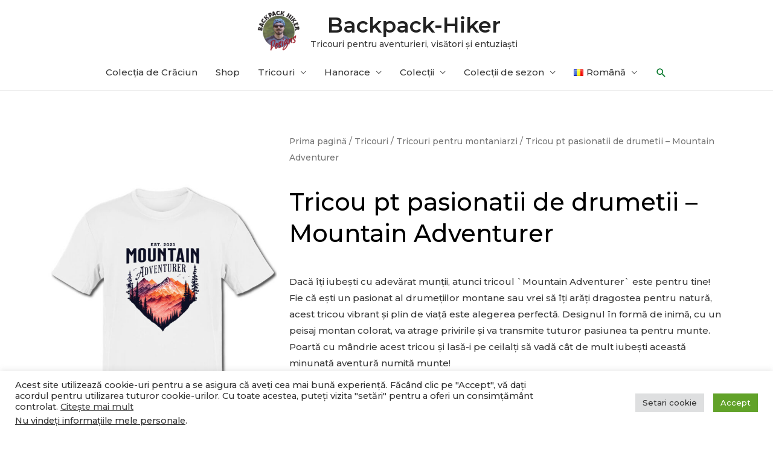

--- FILE ---
content_type: text/html; charset=UTF-8
request_url: https://backpack-hiker.com/ro/p/tricou-pt-pasionatii-de-drumetii-mountain-adventurer/
body_size: 26152
content:
<!DOCTYPE html><html lang="ro-RO"><head><meta charset="UTF-8"><link rel="preconnect" href="https://fonts.gstatic.com/" crossorigin /><script src="[data-uri]" defer></script><script data-optimized="1" src="https://backpack-hiker.com/wp-content/plugins/litespeed-cache/assets/js/webfontloader.min.js" defer></script><link data-optimized="2" rel="stylesheet" href="https://backpack-hiker.com/wp-content/litespeed/css/66bab4692ced3b3836d03faea6dd6399.css?ver=eeb73" /><meta name="viewport" content="width=device-width, initial-scale=1"><link rel="profile" href="https://gmpg.org/xfn/11"><meta name='robots' content='index, follow, max-image-preview:large, max-snippet:-1, max-video-preview:-1' /><title>Tricou pt pasionatii de drumetii - Mountain Adventurer - Backpack-Hiker</title><meta name="description" content="Cu un design vibrant si viu colorat, acest tricou ilustrează un peisaj montan în forma unei inimi, perfect pentru a-ți exprima afecțiunea față de munte !" /><link rel="canonical" href="https://backpack-hiker.com/ro/p/tricou-pt-pasionatii-de-drumetii-mountain-adventurer/" /><meta property="og:locale" content="ro_RO" /><meta property="og:type" content="article" /><meta property="og:title" content="Tricou pt pasionatii de drumetii - Mountain Adventurer - Backpack-Hiker" /><meta property="og:description" content="Cu un design vibrant si viu colorat, acest tricou ilustrează un peisaj montan în forma unei inimi, perfect pentru a-ți exprima afecțiunea față de munte !" /><meta property="og:url" content="https://backpack-hiker.com/ro/p/tricou-pt-pasionatii-de-drumetii-mountain-adventurer/" /><meta property="og:site_name" content="Backpack-Hiker" /><meta property="article:publisher" content="https://www.facebook.com/backpack.hiker/" /><meta property="article:modified_time" content="2023-07-22T17:04:21+00:00" /><meta property="og:image" content="https://backpack-hiker.com/wp-content/uploads/2023/07/Mountain-Adventurer-unisex_tshirt_BH_ddm.jpg" /><meta property="og:image:width" content="1000" /><meta property="og:image:height" content="1500" /><meta property="og:image:type" content="image/jpeg" /><meta name="twitter:card" content="summary_large_image" /> <script type="application/ld+json" class="yoast-schema-graph">{"@context":"https://schema.org","@graph":[{"@type":["WebPage","ItemPage"],"@id":"https://backpack-hiker.com/ro/p/tricou-pt-pasionatii-de-drumetii-mountain-adventurer/","url":"https://backpack-hiker.com/ro/p/tricou-pt-pasionatii-de-drumetii-mountain-adventurer/","name":"Tricou pt pasionatii de drumetii - Mountain Adventurer - Backpack-Hiker","isPartOf":{"@id":"https://backpack-hiker.com/ro/tricouri-pentru-aventurieri-visatori-entuziasti/#website"},"primaryImageOfPage":{"@id":"https://backpack-hiker.com/ro/p/tricou-pt-pasionatii-de-drumetii-mountain-adventurer/#primaryimage"},"image":{"@id":"https://backpack-hiker.com/ro/p/tricou-pt-pasionatii-de-drumetii-mountain-adventurer/#primaryimage"},"thumbnailUrl":"https://backpack-hiker.com/wp-content/uploads/2023/07/Mountain-Adventurer-unisex_tshirt_BH_ddm.jpg","datePublished":"2023-07-22T08:43:06+00:00","dateModified":"2023-07-22T17:04:21+00:00","description":"Cu un design vibrant si viu colorat, acest tricou ilustrează un peisaj montan în forma unei inimi, perfect pentru a-ți exprima afecțiunea față de munte !","breadcrumb":{"@id":"https://backpack-hiker.com/ro/p/tricou-pt-pasionatii-de-drumetii-mountain-adventurer/#breadcrumb"},"inLanguage":"ro-RO","potentialAction":[{"@type":"ReadAction","target":["https://backpack-hiker.com/ro/p/tricou-pt-pasionatii-de-drumetii-mountain-adventurer/"]}]},{"@type":"ImageObject","inLanguage":"ro-RO","@id":"https://backpack-hiker.com/ro/p/tricou-pt-pasionatii-de-drumetii-mountain-adventurer/#primaryimage","url":"https://backpack-hiker.com/wp-content/uploads/2023/07/Mountain-Adventurer-unisex_tshirt_BH_ddm.jpg","contentUrl":"https://backpack-hiker.com/wp-content/uploads/2023/07/Mountain-Adventurer-unisex_tshirt_BH_ddm.jpg","width":1000,"height":1500,"caption":"Tricou pt pasionatii de drumetii - Mountain Adventurer"},{"@type":"BreadcrumbList","@id":"https://backpack-hiker.com/ro/p/tricou-pt-pasionatii-de-drumetii-mountain-adventurer/#breadcrumb","itemListElement":[{"@type":"ListItem","position":1,"name":"Home","item":"https://backpack-hiker.com/ro/tricouri-pentru-aventurieri-visatori-entuziasti/"},{"@type":"ListItem","position":2,"name":"Shop","item":"https://backpack-hiker.com/shop/"},{"@type":"ListItem","position":3,"name":"Tricou pt pasionatii de drumetii &#8211; Mountain Adventurer"}]},{"@type":"WebSite","@id":"https://backpack-hiker.com/ro/tricouri-pentru-aventurieri-visatori-entuziasti/#website","url":"https://backpack-hiker.com/ro/tricouri-pentru-aventurieri-visatori-entuziasti/","name":"Backpack-Hiker","description":"Tricouri pentru aventurieri, visători și entuziaști","publisher":{"@id":"https://backpack-hiker.com/ro/tricouri-pentru-aventurieri-visatori-entuziasti/#/schema/person/a87154150045d1b26fe505cbb6d06050"},"potentialAction":[{"@type":"SearchAction","target":{"@type":"EntryPoint","urlTemplate":"https://backpack-hiker.com/ro/tricouri-pentru-aventurieri-visatori-entuziasti/?s={search_term_string}"},"query-input":{"@type":"PropertyValueSpecification","valueRequired":true,"valueName":"search_term_string"}}],"inLanguage":"ro-RO"},{"@type":["Person","Organization"],"@id":"https://backpack-hiker.com/ro/tricouri-pentru-aventurieri-visatori-entuziasti/#/schema/person/a87154150045d1b26fe505cbb6d06050","name":"Bogdan Lăpădat","image":{"@type":"ImageObject","inLanguage":"ro-RO","@id":"https://backpack-hiker.com/ro/tricouri-pentru-aventurieri-visatori-entuziasti/#/schema/person/image/","url":"https://backpack-hiker.com/wp-content/uploads/2022/07/logo_v3.png","contentUrl":"https://backpack-hiker.com/wp-content/uploads/2022/07/logo_v3.png","width":500,"height":500,"caption":"Bogdan Lăpădat"},"logo":{"@id":"https://backpack-hiker.com/ro/tricouri-pentru-aventurieri-visatori-entuziasti/#/schema/person/image/"},"description":"Pasionat de drumeții, fotograf amator și designer grafic pentru printuri pe tricou. Creez tricouri pentru călători, aventurieri, visători și pasionați. Colorează-ți viața!","sameAs":["http://backpack-hiker.com","https://www.facebook.com/backpack.hiker/","https://www.instagram.com/backpack.hiker/","https://www.pinterest.com/BackpackHiker07/","https://www.youtube.com/channel/UCmuILwGvYSNs4kxHFK900Tg"]}]}</script> <link rel='dns-prefetch' href='//fonts.googleapis.com' /><link rel="alternate" type="application/rss+xml" title="Backpack-Hiker &raquo; Flux" href="https://backpack-hiker.com/ro/feed/" /><link rel="alternate" type="application/rss+xml" title="Backpack-Hiker &raquo; Flux comentarii" href="https://backpack-hiker.com/ro/comments/feed/" /><link rel="preconnect" href="https://fonts.gstatic.com/" crossorigin><!--[if IE]> <script src="https://backpack-hiker.com/wp-content/themes/astra/assets/js/minified/flexibility.min.js?ver=4.6.4" id="astra-flexibility-js"></script> <script id="astra-flexibility-js-after">flexibility(document.documentElement);</script> <![endif]--> <script src="https://backpack-hiker.com/wp-includes/js/jquery/jquery.min.js?ver=3.7.1" id="jquery-core-js"></script> <script data-optimized="1" src="https://backpack-hiker.com/wp-content/litespeed/js/f783a3df82fea4002dfb797b2aad864b.js?ver=9a8df" id="jquery-migrate-js" defer data-deferred="1"></script> <script data-optimized="1" id="jquery-js-after" src="[data-uri]" defer></script> <script data-optimized="1" id="cookie-law-info-js-extra" src="[data-uri]" defer></script> <script data-optimized="1" src="https://backpack-hiker.com/wp-content/litespeed/js/6b352e4499926436d3e63f924d8dd0f8.js?ver=7fa28" id="cookie-law-info-js" defer data-deferred="1"></script> <script data-optimized="1" id="cookie-law-info-ccpa-js-extra" src="[data-uri]" defer></script> <script data-optimized="1" src="https://backpack-hiker.com/wp-content/litespeed/js/345b56019e47970b73cb987b8c015643.js?ver=ad0dd" id="cookie-law-info-ccpa-js" defer data-deferred="1"></script> <script data-optimized="1" src="https://backpack-hiker.com/wp-content/litespeed/js/23d1c1551a3d7b6635cde2448c1d0c94.js?ver=45a85" id="flexslider-js" defer data-wp-strategy="defer"></script> <script data-optimized="1" src="https://backpack-hiker.com/wp-content/litespeed/js/d6d48e898e9a3c820f8bdbc6c8a1f57f.js?ver=0fb54" id="photoswipe-js" defer data-wp-strategy="defer"></script> <script data-optimized="1" src="https://backpack-hiker.com/wp-content/litespeed/js/d9422a8b7f02e854afdcc51a7dc694ea.js?ver=3e018" id="photoswipe-ui-default-js" defer data-wp-strategy="defer"></script> <script data-optimized="1" id="wc-single-product-js-extra" src="[data-uri]" defer></script> <script data-optimized="1" src="https://backpack-hiker.com/wp-content/litespeed/js/7783b3813f53dd92b2a524dbfd4d50e5.js?ver=18d1c" id="wc-single-product-js" defer data-wp-strategy="defer"></script> <script data-optimized="1" src="https://backpack-hiker.com/wp-content/litespeed/js/2d0671d7e0edace8122b3ecf82dd692b.js?ver=f230a" id="jquery-blockui-js" defer data-wp-strategy="defer"></script> <script data-optimized="1" src="https://backpack-hiker.com/wp-content/litespeed/js/4e11785d67c4da4748c95dae30a36d2a.js?ver=0cd8a" id="js-cookie-js" defer data-wp-strategy="defer"></script> <script data-optimized="1" id="woocommerce-js-extra" src="[data-uri]" defer></script> <script data-optimized="1" src="https://backpack-hiker.com/wp-content/litespeed/js/0a8e7141b53fb480a491c491e908cc4a.js?ver=b993a" id="woocommerce-js" defer data-wp-strategy="defer"></script> <script data-optimized="1" src="https://backpack-hiker.com/wp-content/litespeed/js/71ae663f16ead7fded086ff32f6a486e.js?ver=4dee6" id="font-awesome-4-shim-js" defer data-deferred="1"></script> <link rel="https://api.w.org/" href="https://backpack-hiker.com/wp-json/" /><link rel="alternate" title="JSON" type="application/json" href="https://backpack-hiker.com/wp-json/wp/v2/product/7135" /><link rel="EditURI" type="application/rsd+xml" title="RSD" href="https://backpack-hiker.com/xmlrpc.php?rsd" /><meta name="generator" content="WordPress 6.7.4" /><meta name="generator" content="WooCommerce 9.5.3" /><link rel='shortlink' href='https://backpack-hiker.com/?p=7135' /><link rel="alternate" title="oEmbed (JSON)" type="application/json+oembed" href="https://backpack-hiker.com/wp-json/oembed/1.0/embed?url=https%3A%2F%2Fbackpack-hiker.com%2Fro%2Fp%2Ftricou-pt-pasionatii-de-drumetii-mountain-adventurer%2F" /><link rel="alternate" title="oEmbed (XML)" type="text/xml+oembed" href="https://backpack-hiker.com/wp-json/oembed/1.0/embed?url=https%3A%2F%2Fbackpack-hiker.com%2Fro%2Fp%2Ftricou-pt-pasionatii-de-drumetii-mountain-adventurer%2F&#038;format=xml" />
 <script type="text/plain" data-cli-class="cli-blocker-script"  data-cli-script-type="analytics" data-cli-block="true"  data-cli-element-position="head" async src="https://www.googletagmanager.com/gtag/js?id=G-BMTE6YV874"></script> <script type="text/plain" data-cli-class="cli-blocker-script"  data-cli-script-type="analytics" data-cli-block="true"  data-cli-element-position="head">window.dataLayer = window.dataLayer || [];
  function gtag(){dataLayer.push(arguments);}
  gtag('js', new Date());

  gtag('config', 'G-BMTE6YV874');</script> <script type="text/plain" data-cli-class="cli-blocker-script"  data-cli-script-type="advertisement" data-cli-block="true"  data-cli-element-position="head">!function(f,b,e,v,n,t,s)
  {if(f.fbq)return;n=f.fbq=function(){n.callMethod?
  n.callMethod.apply(n,arguments):n.queue.push(arguments)};
  if(!f._fbq)f._fbq=n;n.push=n;n.loaded=!0;n.version='2.0';
  n.queue=[];t=b.createElement(e);t.async=!0;
  t.src=v;s=b.getElementsByTagName(e)[0];
  s.parentNode.insertBefore(t,s)}(window, document,'script',
  'https://connect.facebook.net/en_US/fbevents.js');
  fbq('init', '977788249566231');
  fbq('track', 'PageView');</script> <noscript><img height="1" width="1" style="display:none"
src="https://www.facebook.com/tr?id=977788249566231&ev=PageView&noscript=1"
/></noscript>
<noscript><style>.woocommerce-product-gallery{ opacity: 1 !important; }</style></noscript><meta name="generator" content="Elementor 3.26.3; features: additional_custom_breakpoints; settings: css_print_method-external, google_font-enabled, font_display-auto"><link rel="icon" href="https://backpack-hiker.com/wp-content/uploads/2022/03/logo-100x100.png" sizes="32x32" /><link rel="icon" href="https://backpack-hiker.com/wp-content/uploads/2022/03/logo-300x300.png" sizes="192x192" /><link rel="apple-touch-icon" href="https://backpack-hiker.com/wp-content/uploads/2022/03/logo-300x300.png" /><meta name="msapplication-TileImage" content="https://backpack-hiker.com/wp-content/uploads/2022/03/logo-300x300.png" /></head><body  class="product-template-default single single-product postid-7135 wp-custom-logo theme-astra woocommerce woocommerce-page woocommerce-no-js ehf-footer ehf-template-astra ehf-stylesheet-astra-backpack-hiker ast-desktop ast-page-builder-template ast-no-sidebar astra-4.6.4 ast-header-custom-item-inside ast-full-width-primary-header ast-blog-single-style-1 ast-custom-post-type ast-single-post ast-mobile-inherit-site-logo ast-inherit-site-logo-transparent elementor-page-2981 ast-normal-title-enabled elementor-default elementor-template-full-width elementor-kit-958"><a
class="skip-link screen-reader-text"
href="#content"
role="link"
title="Skip to content">
Skip to content</a><div
class="hfeed site" id="page"><header
class="site-header ast-primary-submenu-animation-fade header-main-layout-2 ast-primary-menu-enabled ast-logo-title-inline ast-menu-toggle-icon ast-mobile-header-inline" id="masthead" itemtype="https://schema.org/WPHeader" itemscope="itemscope" itemid="#masthead"		><div class="main-header-bar-wrap"><div class="main-header-bar"><div class="ast-container"><div class="ast-flex main-header-container"><div class="site-branding"><div
class="ast-site-identity" itemtype="https://schema.org/Organization" itemscope="itemscope"			>
<span class="site-logo-img"><a href="https://backpack-hiker.com/ro/tricouri-pentru-aventurieri-visatori-entuziasti/" class="custom-logo-link" rel="home"><img data-lazyloaded="1" src="[data-uri]" width="75" height="75" data-src="https://backpack-hiker.com/wp-content/uploads/2022/07/logo_v3-75x75.png" class="custom-logo" alt="Backpack Hiker Designs logo" decoding="async" data-srcset="https://backpack-hiker.com/wp-content/uploads/2022/07/logo_v3-75x75.png 75w, https://backpack-hiker.com/wp-content/uploads/2022/07/logo_v3-300x300.png 300w, https://backpack-hiker.com/wp-content/uploads/2022/07/logo_v3-150x150.png 150w, https://backpack-hiker.com/wp-content/uploads/2022/07/logo_v3-100x100.png 100w, https://backpack-hiker.com/wp-content/uploads/2022/07/logo_v3.png 500w" data-sizes="(max-width: 75px) 100vw, 75px" /><noscript><img width="75" height="75" src="https://backpack-hiker.com/wp-content/uploads/2022/07/logo_v3-75x75.png" class="custom-logo" alt="Backpack Hiker Designs logo" decoding="async" srcset="https://backpack-hiker.com/wp-content/uploads/2022/07/logo_v3-75x75.png 75w, https://backpack-hiker.com/wp-content/uploads/2022/07/logo_v3-300x300.png 300w, https://backpack-hiker.com/wp-content/uploads/2022/07/logo_v3-150x150.png 150w, https://backpack-hiker.com/wp-content/uploads/2022/07/logo_v3-100x100.png 100w, https://backpack-hiker.com/wp-content/uploads/2022/07/logo_v3.png 500w" sizes="(max-width: 75px) 100vw, 75px" /></noscript></a></span><div class="ast-site-title-wrap">
<span class="site-title" itemprop="name">
<a href="https://backpack-hiker.com/ro/tricouri-pentru-aventurieri-visatori-entuziasti/" rel="home" itemprop="url" >
Backpack-Hiker
</a>
</span><p class="site-description" itemprop="description">
Tricouri pentru aventurieri, visători și entuziaști</p></div></div></div><div class="ast-mobile-menu-buttons"><div class="ast-button-wrap">
<button type="button" class="menu-toggle main-header-menu-toggle  ast-mobile-menu-buttons-minimal "  aria-controls='primary-menu' aria-expanded='false'>
<span class="screen-reader-text">Main Menu</span>
<span class="ast-icon icon-menu-bars"><span class="menu-toggle-icon"></span></span>							</button></div></div><div class="ast-main-header-bar-alignment"><div class="main-header-bar-navigation"><nav class="site-navigation ast-flex-grow-1 navigation-accessibility" id="primary-site-navigation" aria-label="Site Navigation" itemtype="https://schema.org/SiteNavigationElement" itemscope="itemscope"><div class="main-navigation"><ul id="primary-menu" class="main-header-menu ast-menu-shadow ast-nav-menu ast-flex ast-justify-content-flex-end  submenu-with-border astra-menu-animation-fade "><li id="menu-item-8693" class="menu-item menu-item-type-post_type menu-item-object-page menu-item-8693"><a href="https://backpack-hiker.com/ro/colectia-de-craciun/" class="menu-link">Colecția de Crăciun</a></li><li id="menu-item-1846" class="menu-item menu-item-type-custom menu-item-object-custom menu-item-1846"><a href="/ro/shop/" class="menu-link">Shop</a></li><li id="menu-item-1652" class="menu-item menu-item-type-taxonomy menu-item-object-product_cat current-product-ancestor menu-item-has-children menu-item-1652"><a href="https://backpack-hiker.com/ro/cat/tricouri/" class="menu-link">Tricouri</a><button class="ast-menu-toggle" aria-expanded="false"><span class="screen-reader-text">Menu Toggle</span><span class="ast-icon icon-arrow"></span></button><ul class="sub-menu"><li id="menu-item-2270" class="menu-item menu-item-type-taxonomy menu-item-object-product_cat current-product-ancestor current-menu-parent current-custom-parent menu-item-2270"><a href="https://backpack-hiker.com/ro/cat/tricouri/tricouri-montaniarzi/" class="menu-link">Tricouri pentru montaniarzi</a></li><li id="menu-item-3496" class="menu-item menu-item-type-taxonomy menu-item-object-product_cat menu-item-3496"><a href="https://backpack-hiker.com/ro/cat/tricouri/tricouri-montaniarzi/romania-2500/" class="menu-link">Romania 2500+</a></li><li id="menu-item-5475" class="menu-item menu-item-type-taxonomy menu-item-object-product_cat menu-item-5475"><a href="https://backpack-hiker.com/ro/cat/tricouri/munti-si-varfuri/" class="menu-link">Munți și vârfuri</a></li><li id="menu-item-4488" class="menu-item menu-item-type-taxonomy menu-item-object-product_cat menu-item-4488"><a href="https://backpack-hiker.com/ro/cat/tricouri/tricouri-cu-spirit-romanesc/" class="menu-link">Tricouri cu spirit românesc</a></li><li id="menu-item-3226" class="menu-item menu-item-type-taxonomy menu-item-object-product_cat menu-item-3226"><a href="https://backpack-hiker.com/ro/cat/tricouri/tricouri-de-vara/" class="menu-link">Tricouri de vară</a></li><li id="menu-item-2971" class="menu-item menu-item-type-taxonomy menu-item-object-product_cat menu-item-2971"><a href="https://backpack-hiker.com/ro/cat/tricouri/tricouri-cu-atitudine/" class="menu-link">Tricouri cu atitudine</a></li></ul></li><li id="menu-item-4263" class="menu-item menu-item-type-taxonomy menu-item-object-product_cat menu-item-has-children menu-item-4263"><a href="https://backpack-hiker.com/ro/cat/hanorace/" class="menu-link">Hanorace</a><button class="ast-menu-toggle" aria-expanded="false"><span class="screen-reader-text">Menu Toggle</span><span class="ast-icon icon-arrow"></span></button><ul class="sub-menu"><li id="menu-item-4264" class="menu-item menu-item-type-taxonomy menu-item-object-product_cat menu-item-4264"><a href="https://backpack-hiker.com/ro/cat/hanorace/hanorace-pentru-montaniarzi/" class="menu-link">Hanorace pentru montaniarzi</a></li><li id="menu-item-4265" class="menu-item menu-item-type-taxonomy menu-item-object-product_cat menu-item-4265"><a href="https://backpack-hiker.com/ro/cat/hanorace/hanorace-pentru-montaniarzi/hanorace-romania-2500/" class="menu-link">Hanorace Romania 2500+</a></li><li id="menu-item-7977" class="menu-item menu-item-type-taxonomy menu-item-object-product_cat menu-item-7977"><a href="https://backpack-hiker.com/ro/cat/hanorace/hanorace-munti-si-varfuri/" class="menu-link">Hanorace Munti si varfuri</a></li><li id="menu-item-4645" class="menu-item menu-item-type-taxonomy menu-item-object-product_cat menu-item-4645"><a href="https://backpack-hiker.com/ro/cat/hanorace/hanorace-cu-spirit-romanesc/" class="menu-link">Hanorace cu spirit românesc</a></li></ul></li><li id="menu-item-6205" class="menu-item menu-item-type-custom menu-item-object-custom menu-item-has-children menu-item-6205"><a href="/ro/shop/" class="menu-link">Colecții</a><button class="ast-menu-toggle" aria-expanded="false"><span class="screen-reader-text">Menu Toggle</span><span class="ast-icon icon-arrow"></span></button><ul class="sub-menu"><li id="menu-item-6208" class="menu-item menu-item-type-taxonomy menu-item-object-product_tag menu-item-6208"><a href="https://backpack-hiker.com/ro/product-tag/aventura/" class="menu-link">Aventură</a></li><li id="menu-item-6209" class="menu-item menu-item-type-taxonomy menu-item-object-product_tag menu-item-6209"><a href="https://backpack-hiker.com/ro/product-tag/campare/" class="menu-link">Campare</a></li><li id="menu-item-7978" class="menu-item menu-item-type-taxonomy menu-item-object-product_tag menu-item-7978"><a href="https://backpack-hiker.com/ro/product-tag/cantece-de-munte/" class="menu-link">Cântece de munte</a></li><li id="menu-item-7297" class="menu-item menu-item-type-taxonomy menu-item-object-product_tag menu-item-7297"><a href="https://backpack-hiker.com/ro/product-tag/dragoste-de-munte/" class="menu-link">Dragoste de munte</a></li><li id="menu-item-6207" class="menu-item menu-item-type-taxonomy menu-item-object-product_tag menu-item-6207"><a href="https://backpack-hiker.com/ro/product-tag/drumetie/" class="menu-link">Drumeție</a></li><li id="menu-item-6210" class="menu-item menu-item-type-taxonomy menu-item-object-product_tag menu-item-6210"><a href="https://backpack-hiker.com/ro/product-tag/natura-salbatica/" class="menu-link">Natura sălbatica</a></li></ul></li><li id="menu-item-6206" class="menu-item menu-item-type-custom menu-item-object-custom menu-item-has-children menu-item-6206"><a href="/ro/shop/" class="menu-link">Colecții de sezon</a><button class="ast-menu-toggle" aria-expanded="false"><span class="screen-reader-text">Menu Toggle</span><span class="ast-icon icon-arrow"></span></button><ul class="sub-menu"><li id="menu-item-4998" class="menu-item menu-item-type-post_type menu-item-object-page menu-item-4998"><a href="https://backpack-hiker.com/ro/colectia-de-iarna/" class="menu-link">Colecția de iarnă</a></li><li id="menu-item-5219" class="menu-item menu-item-type-post_type menu-item-object-page menu-item-5219"><a href="https://backpack-hiker.com/ro/colectia-lunii-martie/" class="menu-link">Colecția lunii martie</a></li><li id="menu-item-5299" class="menu-item menu-item-type-post_type menu-item-object-page menu-item-5299"><a href="https://backpack-hiker.com/ro/colectia-de-primavara/" class="menu-link">Colecția de primăvară</a></li><li id="menu-item-8513" class="menu-item menu-item-type-post_type menu-item-object-page menu-item-8513"><a href="https://backpack-hiker.com/ro/colectia-suporterilor-romani/" class="menu-link">Colecția suporterilor români​</a></li><li id="menu-item-6268" class="menu-item menu-item-type-post_type menu-item-object-page menu-item-6268"><a href="https://backpack-hiker.com/ro/colectia-de-vara/" class="menu-link">Colecția de vară</a></li><li id="menu-item-7503" class="menu-item menu-item-type-post_type menu-item-object-page menu-item-7503"><a href="https://backpack-hiker.com/ro/colectia-de-toamna/" class="menu-link">Colecția de toamnă​</a></li><li id="menu-item-8063" class="menu-item menu-item-type-post_type menu-item-object-page menu-item-8063"><a href="https://backpack-hiker.com/ro/colectia-de-craciun/" class="menu-link">Colecția de Crăciun</a></li></ul></li><li id="menu-item-1656" class="pll-parent-menu-item menu-item menu-item-type-custom menu-item-object-custom current-menu-parent menu-item-has-children menu-item-1656"><a href="#pll_switcher" class="menu-link"><img src="[data-uri]" alt="" width="16" height="11" style="width: 16px; height: 11px;" /><span style="margin-left:0.3em;">Română</span></a><button class="ast-menu-toggle" aria-expanded="false"><span class="screen-reader-text">Menu Toggle</span><span class="ast-icon icon-arrow"></span></button><ul class="sub-menu"><li id="menu-item-1656-en" class="lang-item lang-item-133 lang-item-en no-translation lang-item-first menu-item menu-item-type-custom menu-item-object-custom menu-item-1656-en"><a href="https://backpack-hiker.com/" hreflang="en-US" lang="en-US" class="menu-link"><img loading="lazy" src="[data-uri]" alt="" width="16" height="11" style="width: 16px; height: 11px;" /><span style="margin-left:0.3em;">English</span></a></li><li id="menu-item-1656-ro" class="lang-item lang-item-135 lang-item-ro current-lang menu-item menu-item-type-custom menu-item-object-custom menu-item-1656-ro"><a href="https://backpack-hiker.com/ro/p/tricou-pt-pasionatii-de-drumetii-mountain-adventurer/" hreflang="ro-RO" lang="ro-RO" class="menu-link"><img src="[data-uri]" alt="" width="16" height="11" style="width: 16px; height: 11px;" /><span style="margin-left:0.3em;">Română</span></a></li></ul></li><li class="ast-masthead-custom-menu-items search-custom-menu-item"><div class="ast-search-menu-icon slide-search" ><form role="search" method="get" class="search-form" action="https://backpack-hiker.com/ro/">
<label for="search-field">
<span class="screen-reader-text">Search for:</span>
<input type="search" id="search-field" class="search-field"  placeholder="Search..." value="" name="s" tabindex="-1">
</label></form><div class="ast-search-icon">
<a class="slide-search astra-search-icon" aria-label="Search icon link" href="#">
<span class="screen-reader-text">Search</span>
<span class="ast-icon icon-search"></span>				</a></div></div></li></ul></div></nav></div></div></div></div></div></div></header><div id="content" class="site-content"><div class="ast-container"><div class="woocommerce-notices-wrapper"></div><div data-elementor-type="product" data-elementor-id="2981" class="elementor elementor-2981 elementor-location-single post-7135 product type-product status-publish has-post-thumbnail product_cat-tricouri-montaniarzi product_tag-dragoste-de-munte ast-article-single ast-woo-product-no-review desktop-align-center tablet-align-left mobile-align-left first instock shipping-taxable product-type-external product" data-elementor-post-type="elementor_library"><div class="elementor-section-wrap"><section class="elementor-section elementor-top-section elementor-element elementor-element-447afe21 elementor-section-boxed elementor-section-height-default elementor-section-height-default" data-id="447afe21" data-element_type="section"><div class="elementor-container elementor-column-gap-default"><div class="elementor-column elementor-col-50 elementor-top-column elementor-element elementor-element-538a85d9" data-id="538a85d9" data-element_type="column"><div class="elementor-widget-wrap elementor-element-populated"><div class="elementor-element elementor-element-6e8bbe2 yes elementor-widget elementor-widget-woocommerce-product-images" data-id="6e8bbe2" data-element_type="widget" data-widget_type="woocommerce-product-images.default"><div class="elementor-widget-container"><div class="woocommerce-product-gallery woocommerce-product-gallery--with-images woocommerce-product-gallery--columns-4 images" data-columns="4" style="opacity: 0; transition: opacity .25s ease-in-out;"><div class="woocommerce-product-gallery__wrapper"><div data-thumb="https://backpack-hiker.com/wp-content/uploads/2023/07/Mountain-Adventurer-unisex_tshirt_BH_ddm-100x100.jpg" data-thumb-alt="Tricou pt pasionatii de drumetii - Mountain Adventurer" data-thumb-srcset="https://backpack-hiker.com/wp-content/uploads/2023/07/Mountain-Adventurer-unisex_tshirt_BH_ddm-100x100.jpg 100w, https://backpack-hiker.com/wp-content/uploads/2023/07/Mountain-Adventurer-unisex_tshirt_BH_ddm-150x150.jpg 150w"  data-thumb-sizes="(max-width: 100px) 100vw, 100px" class="woocommerce-product-gallery__image"><a href="https://backpack-hiker.com/wp-content/uploads/2023/07/Mountain-Adventurer-unisex_tshirt_BH_ddm.jpg"><img loading="lazy" width="600" height="900" src="https://backpack-hiker.com/wp-content/uploads/2023/07/Mountain-Adventurer-unisex_tshirt_BH_ddm-600x900.jpg" class="wp-post-image" alt="Tricou pt pasionatii de drumetii - Mountain Adventurer" data-caption="Tricou pt pasionatii de drumetii - Mountain Adventurer" data-src="https://backpack-hiker.com/wp-content/uploads/2023/07/Mountain-Adventurer-unisex_tshirt_BH_ddm.jpg" data-large_image="https://backpack-hiker.com/wp-content/uploads/2023/07/Mountain-Adventurer-unisex_tshirt_BH_ddm.jpg" data-large_image_width="1000" data-large_image_height="1500" decoding="async" srcset="https://backpack-hiker.com/wp-content/uploads/2023/07/Mountain-Adventurer-unisex_tshirt_BH_ddm-600x900.jpg 600w, https://backpack-hiker.com/wp-content/uploads/2023/07/Mountain-Adventurer-unisex_tshirt_BH_ddm-200x300.jpg 200w, https://backpack-hiker.com/wp-content/uploads/2023/07/Mountain-Adventurer-unisex_tshirt_BH_ddm-683x1024.jpg 683w, https://backpack-hiker.com/wp-content/uploads/2023/07/Mountain-Adventurer-unisex_tshirt_BH_ddm-768x1152.jpg 768w, https://backpack-hiker.com/wp-content/uploads/2023/07/Mountain-Adventurer-unisex_tshirt_BH_ddm-300x450.jpg 300w, https://backpack-hiker.com/wp-content/uploads/2023/07/Mountain-Adventurer-unisex_tshirt_BH_ddm.jpg 1000w" sizes="(max-width: 600px) 100vw, 600px" /></a></div><div data-thumb="https://backpack-hiker.com/wp-content/uploads/2023/07/Mountain-Adventurer-demo_ddm-100x100.jpg" data-thumb-alt="Tricou pt pasionatii de drumetii - Mountain Adventurer" data-thumb-srcset="https://backpack-hiker.com/wp-content/uploads/2023/07/Mountain-Adventurer-demo_ddm-100x100.jpg 100w, https://backpack-hiker.com/wp-content/uploads/2023/07/Mountain-Adventurer-demo_ddm-150x150.jpg 150w"  data-thumb-sizes="(max-width: 100px) 100vw, 100px" class="woocommerce-product-gallery__image"><a href="https://backpack-hiker.com/wp-content/uploads/2023/07/Mountain-Adventurer-demo_ddm.jpg"><img loading="lazy" width="500" height="750" src="https://backpack-hiker.com/wp-content/uploads/2023/07/Mountain-Adventurer-demo_ddm.jpg" class="" alt="Tricou pt pasionatii de drumetii - Mountain Adventurer" data-caption="Tricou pt pasionatii de drumetii - Mountain Adventurer" data-src="https://backpack-hiker.com/wp-content/uploads/2023/07/Mountain-Adventurer-demo_ddm.jpg" data-large_image="https://backpack-hiker.com/wp-content/uploads/2023/07/Mountain-Adventurer-demo_ddm.jpg" data-large_image_width="500" data-large_image_height="750" decoding="async" srcset="https://backpack-hiker.com/wp-content/uploads/2023/07/Mountain-Adventurer-demo_ddm.jpg 500w, https://backpack-hiker.com/wp-content/uploads/2023/07/Mountain-Adventurer-demo_ddm-200x300.jpg 200w, https://backpack-hiker.com/wp-content/uploads/2023/07/Mountain-Adventurer-demo_ddm-300x450.jpg 300w" sizes="(max-width: 500px) 100vw, 500px" /></a></div><div data-thumb="https://backpack-hiker.com/wp-content/uploads/2023/07/Mountain-Adventurer-marketing_signed_ddm-100x100.jpg" data-thumb-alt="Tricou pt pasionatii de drumetii - Mountain Adventurer" data-thumb-srcset="https://backpack-hiker.com/wp-content/uploads/2023/07/Mountain-Adventurer-marketing_signed_ddm-100x100.jpg 100w, https://backpack-hiker.com/wp-content/uploads/2023/07/Mountain-Adventurer-marketing_signed_ddm-150x150.jpg 150w"  data-thumb-sizes="(max-width: 100px) 100vw, 100px" class="woocommerce-product-gallery__image"><a href="https://backpack-hiker.com/wp-content/uploads/2023/07/Mountain-Adventurer-marketing_signed_ddm.jpg"><img loading="lazy" width="500" height="750" src="https://backpack-hiker.com/wp-content/uploads/2023/07/Mountain-Adventurer-marketing_signed_ddm.jpg" class="" alt="Tricou pt pasionatii de drumetii - Mountain Adventurer" data-caption="Tricou pt pasionatii de drumetii - Mountain Adventurer" data-src="https://backpack-hiker.com/wp-content/uploads/2023/07/Mountain-Adventurer-marketing_signed_ddm.jpg" data-large_image="https://backpack-hiker.com/wp-content/uploads/2023/07/Mountain-Adventurer-marketing_signed_ddm.jpg" data-large_image_width="500" data-large_image_height="750" decoding="async" srcset="https://backpack-hiker.com/wp-content/uploads/2023/07/Mountain-Adventurer-marketing_signed_ddm.jpg 500w, https://backpack-hiker.com/wp-content/uploads/2023/07/Mountain-Adventurer-marketing_signed_ddm-200x300.jpg 200w, https://backpack-hiker.com/wp-content/uploads/2023/07/Mountain-Adventurer-marketing_signed_ddm-300x450.jpg 300w" sizes="(max-width: 500px) 100vw, 500px" /></a></div><div data-thumb="https://backpack-hiker.com/wp-content/uploads/2023/06/Color-your-life-100x100.jpg" data-thumb-alt="Backpack-Hiker Designs: Color your life !" data-thumb-srcset="https://backpack-hiker.com/wp-content/uploads/2023/06/Color-your-life-100x100.jpg 100w, https://backpack-hiker.com/wp-content/uploads/2023/06/Color-your-life-150x150.jpg 150w"  data-thumb-sizes="(max-width: 100px) 100vw, 100px" class="woocommerce-product-gallery__image"><a href="https://backpack-hiker.com/wp-content/uploads/2023/06/Color-your-life.jpg"><img loading="lazy" width="600" height="900" src="https://backpack-hiker.com/wp-content/uploads/2023/06/Color-your-life-600x900.jpg" class="" alt="Backpack-Hiker Designs: Color your life !" data-caption="" data-src="https://backpack-hiker.com/wp-content/uploads/2023/06/Color-your-life.jpg" data-large_image="https://backpack-hiker.com/wp-content/uploads/2023/06/Color-your-life.jpg" data-large_image_width="1000" data-large_image_height="1500" decoding="async" srcset="https://backpack-hiker.com/wp-content/uploads/2023/06/Color-your-life-600x900.jpg 600w, https://backpack-hiker.com/wp-content/uploads/2023/06/Color-your-life-200x300.jpg 200w, https://backpack-hiker.com/wp-content/uploads/2023/06/Color-your-life-683x1024.jpg 683w, https://backpack-hiker.com/wp-content/uploads/2023/06/Color-your-life-768x1152.jpg 768w, https://backpack-hiker.com/wp-content/uploads/2023/06/Color-your-life-300x450.jpg 300w, https://backpack-hiker.com/wp-content/uploads/2023/06/Color-your-life.jpg 1000w" sizes="(max-width: 600px) 100vw, 600px" /></a></div></div></div></div></div></div></div><div class="elementor-column elementor-col-50 elementor-top-column elementor-element elementor-element-5d9dedee" data-id="5d9dedee" data-element_type="column"><div class="elementor-widget-wrap elementor-element-populated"><div class="elementor-element elementor-element-3bd4d1fd elementor-widget elementor-widget-woocommerce-breadcrumb" data-id="3bd4d1fd" data-element_type="widget" data-widget_type="woocommerce-breadcrumb.default"><div class="elementor-widget-container"><nav class="woocommerce-breadcrumb" aria-label="Breadcrumb"><a href="https://backpack-hiker.com">Prima pagină</a>&nbsp;&#47;&nbsp;<a href="https://backpack-hiker.com/ro/cat/tricouri/">Tricouri</a>&nbsp;&#47;&nbsp;<a href="https://backpack-hiker.com/ro/cat/tricouri/tricouri-montaniarzi/">Tricouri pentru montaniarzi</a>&nbsp;&#47;&nbsp;Tricou pt pasionatii de drumetii &#8211; Mountain Adventurer</nav></div></div><div class="elementor-element elementor-element-4ecdc822 elementor-widget elementor-widget-woocommerce-product-title elementor-page-title elementor-widget-heading" data-id="4ecdc822" data-element_type="widget" data-widget_type="woocommerce-product-title.default"><div class="elementor-widget-container"><h1 class="product_title entry-title elementor-heading-title elementor-size-default">Tricou pt pasionatii de drumetii &#8211; Mountain Adventurer</h1></div></div><div class="elementor-element elementor-element-6d4ade84 elementor-widget elementor-widget-woocommerce-product-content" data-id="6d4ade84" data-element_type="widget" data-widget_type="woocommerce-product-content.default"><div class="elementor-widget-container"><p>Dacă îți iubești cu adevărat munții, atunci tricoul `Mountain Adventurer` este pentru tine! Fie că ești un pasionat al drumețiilor montane sau vrei să îți arăți dragostea pentru natură, acest tricou vibrant și plin de viață este alegerea perfectă. Designul în formă de inimă, cu un peisaj montan colorat, va atrage privirile și va transmite tuturor pasiunea ta pentru munte. Poartă cu mândrie acest tricou și lasă-i pe ceilalți să vadă cât de mult iubești această minunată aventură numită munte!</p></div></div><div class="elementor-element elementor-element-f483ff5 elementor-add-to-cart--align-center e-add-to-cart--show-quantity-yes elementor-widget elementor-widget-woocommerce-product-add-to-cart" data-id="f483ff5" data-element_type="widget" data-widget_type="woocommerce-product-add-to-cart.default"><div class="elementor-widget-container"><div class="elementor-add-to-cart elementor-product-external"><p class="cart">
<a href="https://nanana.ro/produs/pentru-pasionatii-de-drumetii-mountain-adventurer/tricouri" rel="nofollow noopener noreferrer" class="single_add_to_cart_button button alt" target="_blank">Vezi modelele</a></p></div></div></div><div class="elementor-element elementor-element-16958ca0 elementor-woo-meta--view-table elementor-widget elementor-widget-woocommerce-product-meta" data-id="16958ca0" data-element_type="widget" data-widget_type="woocommerce-product-meta.default"><div class="elementor-widget-container"><div class="product_meta">
<span class="sku_wrapper detail-container">
<span class="detail-label">
SKU					</span>
<span class="sku">
NNNDDM2023022					</span>
</span>
<span class="posted_in detail-container"><span class="detail-label">Category</span> <span class="detail-content"><a href="https://backpack-hiker.com/ro/cat/tricouri/tricouri-montaniarzi/" rel="tag">Tricouri pentru montaniarzi</a></span></span>
<span class="tagged_as detail-container"><span class="detail-label">Tag</span> <span class="detail-content"><a href="https://backpack-hiker.com/ro/product-tag/dragoste-de-munte/" rel="tag">Dragoste de munte</a></span></span></div></div></div><div class="elementor-element elementor-element-e117d81 elementor-widget elementor-widget-spacer" data-id="e117d81" data-element_type="widget" data-widget_type="spacer.default"><div class="elementor-widget-container"><div class="elementor-spacer"><div class="elementor-spacer-inner"></div></div></div></div><div class="elementor-element elementor-element-923da80 elementor-show-heading-yes elementor-widget elementor-widget-woocommerce-product-additional-information" data-id="923da80" data-element_type="widget" data-widget_type="woocommerce-product-additional-information.default"><div class="elementor-widget-container"></div></div></div></div></div></section><section class="elementor-section elementor-top-section elementor-element elementor-element-4d91cdb9 elementor-section-boxed elementor-section-height-default elementor-section-height-default" data-id="4d91cdb9" data-element_type="section"><div class="elementor-container elementor-column-gap-default"><div class="elementor-column elementor-col-100 elementor-top-column elementor-element elementor-element-55a16a1a" data-id="55a16a1a" data-element_type="column"><div class="elementor-widget-wrap elementor-element-populated"><div class="elementor-element elementor-element-502d487a elementor-grid-4 elementor-grid-tablet-3 elementor-grid-mobile-2 elementor-products-grid elementor-wc-products show-heading-yes elementor-widget elementor-widget-woocommerce-product-related" data-id="502d487a" data-element_type="widget" data-widget_type="woocommerce-product-related.default"><div class="elementor-widget-container"><section class="related products"><h2>Produse similare</h2><ul class="products elementor-grid columns-4"><li class="ast-article-single ast-woo-product-no-review desktop-align-center tablet-align-left mobile-align-left product type-product post-2226 status-publish first instock product_cat-tricouri-montaniarzi product_tag-cantece-de-munte has-post-thumbnail shipping-taxable product-type-external"><div class="astra-shop-thumbnail-wrap"><a href="https://backpack-hiker.com/ro/p/tricou-pentru-montaniarzi-luna-in-cascade/" class="woocommerce-LoopProduct-link woocommerce-loop-product__link"><div class="tp-image-wrapper"><img data-lazyloaded="1" src="[data-uri]" class="tp-image" data-src="https://backpack-hiker.com/wp-content/uploads/2023/06/Luna-in-cascade-unisex_tshirt_BH_dsa-300x450.jpg" data-srcset="https://backpack-hiker.com/wp-content/uploads/2023/06/Luna-in-cascade-unisex_tshirt_BH_dsa-300x450.jpg 300w, https://backpack-hiker.com/wp-content/uploads/2023/06/Luna-in-cascade-unisex_tshirt_BH_dsa-200x300.jpg 200w, https://backpack-hiker.com/wp-content/uploads/2023/06/Luna-in-cascade-unisex_tshirt_BH_dsa-683x1024.jpg 683w, https://backpack-hiker.com/wp-content/uploads/2023/06/Luna-in-cascade-unisex_tshirt_BH_dsa-768x1152.jpg 768w, https://backpack-hiker.com/wp-content/uploads/2023/06/Luna-in-cascade-unisex_tshirt_BH_dsa-600x900.jpg 600w, https://backpack-hiker.com/wp-content/uploads/2023/06/Luna-in-cascade-unisex_tshirt_BH_dsa.jpg 1000w" data-sizes="(max-width: 360px) 100vw, 360px" alt="Tricou pentru montaniarzi - Luna in cascade"><noscript><img class="tp-image" src="https://backpack-hiker.com/wp-content/uploads/2023/06/Luna-in-cascade-unisex_tshirt_BH_dsa-300x450.jpg" srcset="https://backpack-hiker.com/wp-content/uploads/2023/06/Luna-in-cascade-unisex_tshirt_BH_dsa-300x450.jpg 300w, https://backpack-hiker.com/wp-content/uploads/2023/06/Luna-in-cascade-unisex_tshirt_BH_dsa-200x300.jpg 200w, https://backpack-hiker.com/wp-content/uploads/2023/06/Luna-in-cascade-unisex_tshirt_BH_dsa-683x1024.jpg 683w, https://backpack-hiker.com/wp-content/uploads/2023/06/Luna-in-cascade-unisex_tshirt_BH_dsa-768x1152.jpg 768w, https://backpack-hiker.com/wp-content/uploads/2023/06/Luna-in-cascade-unisex_tshirt_BH_dsa-600x900.jpg 600w, https://backpack-hiker.com/wp-content/uploads/2023/06/Luna-in-cascade-unisex_tshirt_BH_dsa.jpg 1000w" sizes="(max-width: 360px) 100vw, 360px" alt="Tricou pentru montaniarzi - Luna in cascade"></noscript><img data-lazyloaded="1" src="[data-uri]" class="tp-image-hover" data-src="https://backpack-hiker.com/wp-content/uploads/2022/04/Luna-in-cascade-design-300x450.jpg" data-srcset="https://backpack-hiker.com/wp-content/uploads/2022/04/Luna-in-cascade-design-300x450.jpg 300w, https://backpack-hiker.com/wp-content/uploads/2022/04/Luna-in-cascade-design-200x300.jpg 200w, https://backpack-hiker.com/wp-content/uploads/2022/04/Luna-in-cascade-design.jpg 500w" data-sizes="(max-width: 360px) 100vw, 360px" alt="Tricou pentru montaniarzi - Luna in cascade"><noscript><img class="tp-image-hover" src="https://backpack-hiker.com/wp-content/uploads/2022/04/Luna-in-cascade-design-300x450.jpg" srcset="https://backpack-hiker.com/wp-content/uploads/2022/04/Luna-in-cascade-design-300x450.jpg 300w, https://backpack-hiker.com/wp-content/uploads/2022/04/Luna-in-cascade-design-200x300.jpg 200w, https://backpack-hiker.com/wp-content/uploads/2022/04/Luna-in-cascade-design.jpg 500w" sizes="(max-width: 360px) 100vw, 360px" alt="Tricou pentru montaniarzi - Luna in cascade"></noscript></div></a></div><div class="astra-shop-summary-wrap"><a href="https://backpack-hiker.com/ro/p/tricou-pentru-montaniarzi-luna-in-cascade/" class="ast-loop-product__link"><h2 class="woocommerce-loop-product__title">Tricou pentru montaniarzi &#8211; Luna in cascade</h2></a></div></li><li class="ast-article-single ast-woo-product-no-review desktop-align-center tablet-align-left mobile-align-left product type-product post-2224 status-publish instock product_cat-tricouri-montaniarzi product_tag-natura-salbatica has-post-thumbnail shipping-taxable product-type-external"><div class="astra-shop-thumbnail-wrap"><a href="https://backpack-hiker.com/ro/p/tricou-pentru-montaniarzi-life-is-better-in-the-nature/" class="woocommerce-LoopProduct-link woocommerce-loop-product__link"><div class="tp-image-wrapper"><img data-lazyloaded="1" src="[data-uri]" class="tp-image" data-src="https://backpack-hiker.com/wp-content/uploads/2023/06/Life-is-better-in-the-nature-unisex_tshirt_BH_dsa-300x450.jpg" data-srcset="https://backpack-hiker.com/wp-content/uploads/2023/06/Life-is-better-in-the-nature-unisex_tshirt_BH_dsa-300x450.jpg 300w, https://backpack-hiker.com/wp-content/uploads/2023/06/Life-is-better-in-the-nature-unisex_tshirt_BH_dsa-200x300.jpg 200w, https://backpack-hiker.com/wp-content/uploads/2023/06/Life-is-better-in-the-nature-unisex_tshirt_BH_dsa-683x1024.jpg 683w, https://backpack-hiker.com/wp-content/uploads/2023/06/Life-is-better-in-the-nature-unisex_tshirt_BH_dsa-768x1152.jpg 768w, https://backpack-hiker.com/wp-content/uploads/2023/06/Life-is-better-in-the-nature-unisex_tshirt_BH_dsa-600x900.jpg 600w, https://backpack-hiker.com/wp-content/uploads/2023/06/Life-is-better-in-the-nature-unisex_tshirt_BH_dsa.jpg 1000w" data-sizes="(max-width: 360px) 100vw, 360px" alt="Tricou pentru montaniarzi - Life is better in the nature"><noscript><img class="tp-image" src="https://backpack-hiker.com/wp-content/uploads/2023/06/Life-is-better-in-the-nature-unisex_tshirt_BH_dsa-300x450.jpg" srcset="https://backpack-hiker.com/wp-content/uploads/2023/06/Life-is-better-in-the-nature-unisex_tshirt_BH_dsa-300x450.jpg 300w, https://backpack-hiker.com/wp-content/uploads/2023/06/Life-is-better-in-the-nature-unisex_tshirt_BH_dsa-200x300.jpg 200w, https://backpack-hiker.com/wp-content/uploads/2023/06/Life-is-better-in-the-nature-unisex_tshirt_BH_dsa-683x1024.jpg 683w, https://backpack-hiker.com/wp-content/uploads/2023/06/Life-is-better-in-the-nature-unisex_tshirt_BH_dsa-768x1152.jpg 768w, https://backpack-hiker.com/wp-content/uploads/2023/06/Life-is-better-in-the-nature-unisex_tshirt_BH_dsa-600x900.jpg 600w, https://backpack-hiker.com/wp-content/uploads/2023/06/Life-is-better-in-the-nature-unisex_tshirt_BH_dsa.jpg 1000w" sizes="(max-width: 360px) 100vw, 360px" alt="Tricou pentru montaniarzi - Life is better in the nature"></noscript><img data-lazyloaded="1" src="[data-uri]" class="tp-image-hover" data-src="https://backpack-hiker.com/wp-content/uploads/2022/04/Life-is-better-in-the-nature-design-300x450.jpg" data-srcset="https://backpack-hiker.com/wp-content/uploads/2022/04/Life-is-better-in-the-nature-design-300x450.jpg 300w, https://backpack-hiker.com/wp-content/uploads/2022/04/Life-is-better-in-the-nature-design-200x300.jpg 200w, https://backpack-hiker.com/wp-content/uploads/2022/04/Life-is-better-in-the-nature-design.jpg 500w" data-sizes="(max-width: 360px) 100vw, 360px" alt="Tricou pentru montaniarzi - Life is better in the nature"><noscript><img class="tp-image-hover" src="https://backpack-hiker.com/wp-content/uploads/2022/04/Life-is-better-in-the-nature-design-300x450.jpg" srcset="https://backpack-hiker.com/wp-content/uploads/2022/04/Life-is-better-in-the-nature-design-300x450.jpg 300w, https://backpack-hiker.com/wp-content/uploads/2022/04/Life-is-better-in-the-nature-design-200x300.jpg 200w, https://backpack-hiker.com/wp-content/uploads/2022/04/Life-is-better-in-the-nature-design.jpg 500w" sizes="(max-width: 360px) 100vw, 360px" alt="Tricou pentru montaniarzi - Life is better in the nature"></noscript></div></a></div><div class="astra-shop-summary-wrap"><a href="https://backpack-hiker.com/ro/p/tricou-pentru-montaniarzi-life-is-better-in-the-nature/" class="ast-loop-product__link"><h2 class="woocommerce-loop-product__title">Tricou pentru montaniarzi &#8211; Life is better in the nature</h2></a></div></li><li class="ast-article-single ast-woo-product-no-review desktop-align-center tablet-align-left mobile-align-left product type-product post-2219 status-publish instock product_cat-tricouri-montaniarzi product_tag-drumetie has-post-thumbnail shipping-taxable product-type-external"><div class="astra-shop-thumbnail-wrap"><a href="https://backpack-hiker.com/ro/p/tricou-pentru-montaniarzi-hike-your-problems-away-b/" class="woocommerce-LoopProduct-link woocommerce-loop-product__link"><div class="tp-image-wrapper"><img data-lazyloaded="1" src="[data-uri]" class="tp-image" data-src="https://backpack-hiker.com/wp-content/uploads/2023/06/Hike-your-problems-away-B-unisex_tshirt_BH_dsa-300x450.jpg" data-srcset="https://backpack-hiker.com/wp-content/uploads/2023/06/Hike-your-problems-away-B-unisex_tshirt_BH_dsa-300x450.jpg 300w, https://backpack-hiker.com/wp-content/uploads/2023/06/Hike-your-problems-away-B-unisex_tshirt_BH_dsa-200x300.jpg 200w, https://backpack-hiker.com/wp-content/uploads/2023/06/Hike-your-problems-away-B-unisex_tshirt_BH_dsa-683x1024.jpg 683w, https://backpack-hiker.com/wp-content/uploads/2023/06/Hike-your-problems-away-B-unisex_tshirt_BH_dsa-768x1152.jpg 768w, https://backpack-hiker.com/wp-content/uploads/2023/06/Hike-your-problems-away-B-unisex_tshirt_BH_dsa-600x900.jpg 600w, https://backpack-hiker.com/wp-content/uploads/2023/06/Hike-your-problems-away-B-unisex_tshirt_BH_dsa.jpg 1000w" data-sizes="(max-width: 360px) 100vw, 360px" alt="Tricou pentru montaniarzi - Hike your problems away B"><noscript><img class="tp-image" src="https://backpack-hiker.com/wp-content/uploads/2023/06/Hike-your-problems-away-B-unisex_tshirt_BH_dsa-300x450.jpg" srcset="https://backpack-hiker.com/wp-content/uploads/2023/06/Hike-your-problems-away-B-unisex_tshirt_BH_dsa-300x450.jpg 300w, https://backpack-hiker.com/wp-content/uploads/2023/06/Hike-your-problems-away-B-unisex_tshirt_BH_dsa-200x300.jpg 200w, https://backpack-hiker.com/wp-content/uploads/2023/06/Hike-your-problems-away-B-unisex_tshirt_BH_dsa-683x1024.jpg 683w, https://backpack-hiker.com/wp-content/uploads/2023/06/Hike-your-problems-away-B-unisex_tshirt_BH_dsa-768x1152.jpg 768w, https://backpack-hiker.com/wp-content/uploads/2023/06/Hike-your-problems-away-B-unisex_tshirt_BH_dsa-600x900.jpg 600w, https://backpack-hiker.com/wp-content/uploads/2023/06/Hike-your-problems-away-B-unisex_tshirt_BH_dsa.jpg 1000w" sizes="(max-width: 360px) 100vw, 360px" alt="Tricou pentru montaniarzi - Hike your problems away B"></noscript><img data-lazyloaded="1" src="[data-uri]" class="tp-image-hover" data-src="https://backpack-hiker.com/wp-content/uploads/2022/04/Hike-your-problems-away-B-design-300x450.jpg" data-srcset="https://backpack-hiker.com/wp-content/uploads/2022/04/Hike-your-problems-away-B-design-300x450.jpg 300w, https://backpack-hiker.com/wp-content/uploads/2022/04/Hike-your-problems-away-B-design-200x300.jpg 200w, https://backpack-hiker.com/wp-content/uploads/2022/04/Hike-your-problems-away-B-design.jpg 500w" data-sizes="(max-width: 360px) 100vw, 360px" alt="Tricou pentru montaniarzi - Hike your problems away B"><noscript><img class="tp-image-hover" src="https://backpack-hiker.com/wp-content/uploads/2022/04/Hike-your-problems-away-B-design-300x450.jpg" srcset="https://backpack-hiker.com/wp-content/uploads/2022/04/Hike-your-problems-away-B-design-300x450.jpg 300w, https://backpack-hiker.com/wp-content/uploads/2022/04/Hike-your-problems-away-B-design-200x300.jpg 200w, https://backpack-hiker.com/wp-content/uploads/2022/04/Hike-your-problems-away-B-design.jpg 500w" sizes="(max-width: 360px) 100vw, 360px" alt="Tricou pentru montaniarzi - Hike your problems away B"></noscript></div></a></div><div class="astra-shop-summary-wrap"><a href="https://backpack-hiker.com/ro/p/tricou-pentru-montaniarzi-hike-your-problems-away-b/" class="ast-loop-product__link"><h2 class="woocommerce-loop-product__title">Tricou pentru montaniarzi &#8211; Hike your problems away B</h2></a></div></li><li class="ast-article-single ast-woo-product-no-review desktop-align-center tablet-align-left mobile-align-left product type-product post-2222 status-publish last instock product_cat-tricouri-montaniarzi product_tag-campare has-post-thumbnail shipping-taxable product-type-external"><div class="astra-shop-thumbnail-wrap"><a href="https://backpack-hiker.com/ro/p/tricou-pentru-montaniarzi-keep-it-simple-go-camping/" class="woocommerce-LoopProduct-link woocommerce-loop-product__link"><div class="tp-image-wrapper"><img data-lazyloaded="1" src="[data-uri]" class="tp-image" data-src="https://backpack-hiker.com/wp-content/uploads/2023/06/Keep-it-simple-go-camping-unisex_tshirt_BH_dsa-300x450.jpg" data-srcset="https://backpack-hiker.com/wp-content/uploads/2023/06/Keep-it-simple-go-camping-unisex_tshirt_BH_dsa-300x450.jpg 300w, https://backpack-hiker.com/wp-content/uploads/2023/06/Keep-it-simple-go-camping-unisex_tshirt_BH_dsa-200x300.jpg 200w, https://backpack-hiker.com/wp-content/uploads/2023/06/Keep-it-simple-go-camping-unisex_tshirt_BH_dsa-683x1024.jpg 683w, https://backpack-hiker.com/wp-content/uploads/2023/06/Keep-it-simple-go-camping-unisex_tshirt_BH_dsa-768x1152.jpg 768w, https://backpack-hiker.com/wp-content/uploads/2023/06/Keep-it-simple-go-camping-unisex_tshirt_BH_dsa-600x900.jpg 600w, https://backpack-hiker.com/wp-content/uploads/2023/06/Keep-it-simple-go-camping-unisex_tshirt_BH_dsa.jpg 1000w" data-sizes="(max-width: 360px) 100vw, 360px" alt="Tricou pentru montaniarzi - Keep it simple go camping"><noscript><img class="tp-image" src="https://backpack-hiker.com/wp-content/uploads/2023/06/Keep-it-simple-go-camping-unisex_tshirt_BH_dsa-300x450.jpg" srcset="https://backpack-hiker.com/wp-content/uploads/2023/06/Keep-it-simple-go-camping-unisex_tshirt_BH_dsa-300x450.jpg 300w, https://backpack-hiker.com/wp-content/uploads/2023/06/Keep-it-simple-go-camping-unisex_tshirt_BH_dsa-200x300.jpg 200w, https://backpack-hiker.com/wp-content/uploads/2023/06/Keep-it-simple-go-camping-unisex_tshirt_BH_dsa-683x1024.jpg 683w, https://backpack-hiker.com/wp-content/uploads/2023/06/Keep-it-simple-go-camping-unisex_tshirt_BH_dsa-768x1152.jpg 768w, https://backpack-hiker.com/wp-content/uploads/2023/06/Keep-it-simple-go-camping-unisex_tshirt_BH_dsa-600x900.jpg 600w, https://backpack-hiker.com/wp-content/uploads/2023/06/Keep-it-simple-go-camping-unisex_tshirt_BH_dsa.jpg 1000w" sizes="(max-width: 360px) 100vw, 360px" alt="Tricou pentru montaniarzi - Keep it simple go camping"></noscript><img data-lazyloaded="1" src="[data-uri]" class="tp-image-hover" data-src="https://backpack-hiker.com/wp-content/uploads/2022/04/Keep-it-simple-go-camping-design-300x450.jpg" data-srcset="https://backpack-hiker.com/wp-content/uploads/2022/04/Keep-it-simple-go-camping-design-300x450.jpg 300w, https://backpack-hiker.com/wp-content/uploads/2022/04/Keep-it-simple-go-camping-design-200x300.jpg 200w, https://backpack-hiker.com/wp-content/uploads/2022/04/Keep-it-simple-go-camping-design.jpg 500w" data-sizes="(max-width: 360px) 100vw, 360px" alt="Tricou pentru montaniarzi - Keep it simple go camping"><noscript><img class="tp-image-hover" src="https://backpack-hiker.com/wp-content/uploads/2022/04/Keep-it-simple-go-camping-design-300x450.jpg" srcset="https://backpack-hiker.com/wp-content/uploads/2022/04/Keep-it-simple-go-camping-design-300x450.jpg 300w, https://backpack-hiker.com/wp-content/uploads/2022/04/Keep-it-simple-go-camping-design-200x300.jpg 200w, https://backpack-hiker.com/wp-content/uploads/2022/04/Keep-it-simple-go-camping-design.jpg 500w" sizes="(max-width: 360px) 100vw, 360px" alt="Tricou pentru montaniarzi - Keep it simple go camping"></noscript></div></a></div><div class="astra-shop-summary-wrap"><a href="https://backpack-hiker.com/ro/p/tricou-pentru-montaniarzi-keep-it-simple-go-camping/" class="ast-loop-product__link"><h2 class="woocommerce-loop-product__title">Tricou pentru montaniarzi &#8211; Keep it simple go camping</h2></a></div></li></ul></section></div></div></div></div></div></section></div></div></div></div><footer itemtype="https://schema.org/WPFooter" itemscope="itemscope" id="colophon" role="contentinfo"><div class='footer-width-fixer'><div data-elementor-type="wp-post" data-elementor-id="1697" class="elementor elementor-1697" data-elementor-post-type="elementor-hf"><section class="elementor-section elementor-top-section elementor-element elementor-element-fa6a7d4 elementor-section-boxed elementor-section-height-default elementor-section-height-default" data-id="fa6a7d4" data-element_type="section" id="contact" data-settings="{&quot;background_background&quot;:&quot;classic&quot;,&quot;shape_divider_top&quot;:&quot;wave-brush&quot;}"><div class="elementor-background-overlay"></div><div class="elementor-shape elementor-shape-top" data-negative="false">
<svg xmlns="http://www.w3.org/2000/svg" viewBox="0 0 283.5 27.8" preserveAspectRatio="none">
<path class="elementor-shape-fill" d="M283.5,9.7c0,0-7.3,4.3-14,4.6c-6.8,0.3-12.6,0-20.9-1.5c-11.3-2-33.1-10.1-44.7-5.7	s-12.1,4.6-18,7.4c-6.6,3.2-20,9.6-36.6,9.3C131.6,23.5,99.5,7.2,86.3,8c-1.4,0.1-6.6,0.8-10.5,2c-3.8,1.2-9.4,3.8-17,4.7	c-3.2,0.4-8.3,1.1-14.2,0.9c-1.5-0.1-6.3-0.4-12-1.6c-5.7-1.2-11-3.1-15.8-3.7C6.5,9.2,0,10.8,0,10.8V0h283.5V9.7z M260.8,11.3	c-0.7-1-2-0.4-4.3-0.4c-2.3,0-6.1-1.2-5.8-1.1c0.3,0.1,3.1,1.5,6,1.9C259.7,12.2,261.4,12.3,260.8,11.3z M242.4,8.6	c0,0-2.4-0.2-5.6-0.9c-3.2-0.8-10.3-2.8-15.1-3.5c-8.2-1.1-15.8,0-15.1,0.1c0.8,0.1,9.6-0.6,17.6,1.1c3.3,0.7,9.3,2.2,12.4,2.7	C239.9,8.7,242.4,8.6,242.4,8.6z M185.2,8.5c1.7-0.7-13.3,4.7-18.5,6.1c-2.1,0.6-6.2,1.6-10,2c-3.9,0.4-8.9,0.4-8.8,0.5	c0,0.2,5.8,0.8,11.2,0c5.4-0.8,5.2-1.1,7.6-1.6C170.5,14.7,183.5,9.2,185.2,8.5z M199.1,6.9c0.2,0-0.8-0.4-4.8,1.1	c-4,1.5-6.7,3.5-6.9,3.7c-0.2,0.1,3.5-1.8,6.6-3C197,7.5,199,6.9,199.1,6.9z M283,6c-0.1,0.1-1.9,1.1-4.8,2.5s-6.9,2.8-6.7,2.7	c0.2,0,3.5-0.6,7.4-2.5C282.8,6.8,283.1,5.9,283,6z M31.3,11.6c0.1-0.2-1.9-0.2-4.5-1.2s-5.4-1.6-7.8-2C15,7.6,7.3,8.5,7.7,8.6	C8,8.7,15.9,8.3,20.2,9.3c2.2,0.5,2.4,0.5,5.7,1.6S31.2,11.9,31.3,11.6z M73,9.2c0.4-0.1,3.5-1.6,8.4-2.6c4.9-1.1,8.9-0.5,8.9-0.8	c0-0.3-1-0.9-6.2-0.3S72.6,9.3,73,9.2z M71.6,6.7C71.8,6.8,75,5.4,77.3,5c2.3-0.3,1.9-0.5,1.9-0.6c0-0.1-1.1-0.2-2.7,0.2	C74.8,5.1,71.4,6.6,71.6,6.7z M93.6,4.4c0.1,0.2,3.5,0.8,5.6,1.8c2.1,1,1.8,0.6,1.9,0.5c0.1-0.1-0.8-0.8-2.4-1.3	C97.1,4.8,93.5,4.2,93.6,4.4z M65.4,11.1c-0.1,0.3,0.3,0.5,1.9-0.2s2.6-1.3,2.2-1.2s-0.9,0.4-2.5,0.8C65.3,10.9,65.5,10.8,65.4,11.1	z M34.5,12.4c-0.2,0,2.1,0.8,3.3,0.9c1.2,0.1,2,0.1,2-0.2c0-0.3-0.1-0.5-1.6-0.4C36.6,12.8,34.7,12.4,34.5,12.4z M152.2,21.1	c-0.1,0.1-2.4-0.3-7.5-0.3c-5,0-13.6-2.4-17.2-3.5c-3.6-1.1,10,3.9,16.5,4.1C150.5,21.6,152.3,21,152.2,21.1z"/>
<path class="elementor-shape-fill" d="M269.6,18c-0.1-0.1-4.6,0.3-7.2,0c-7.3-0.7-17-3.2-16.6-2.9c0.4,0.3,13.7,3.1,17,3.3	C267.7,18.8,269.7,18,269.6,18z"/>
<path class="elementor-shape-fill" d="M227.4,9.8c-0.2-0.1-4.5-1-9.5-1.2c-5-0.2-12.7,0.6-12.3,0.5c0.3-0.1,5.9-1.8,13.3-1.2	S227.6,9.9,227.4,9.8z"/>
<path class="elementor-shape-fill" d="M204.5,13.4c-0.1-0.1,2-1,3.2-1.1c1.2-0.1,2,0,2,0.3c0,0.3-0.1,0.5-1.6,0.4	C206.4,12.9,204.6,13.5,204.5,13.4z"/>
<path class="elementor-shape-fill" d="M201,10.6c0-0.1-4.4,1.2-6.3,2.2c-1.9,0.9-6.2,3.1-6.1,3.1c0.1,0.1,4.2-1.6,6.3-2.6	S201,10.7,201,10.6z"/>
<path class="elementor-shape-fill" d="M154.5,26.7c-0.1-0.1-4.6,0.3-7.2,0c-7.3-0.7-17-3.2-16.6-2.9c0.4,0.3,13.7,3.1,17,3.3	C152.6,27.5,154.6,26.8,154.5,26.7z"/>
<path class="elementor-shape-fill" d="M41.9,19.3c0,0,1.2-0.3,2.9-0.1c1.7,0.2,5.8,0.9,8.2,0.7c4.2-0.4,7.4-2.7,7-2.6	c-0.4,0-4.3,2.2-8.6,1.9c-1.8-0.1-5.1-0.5-6.7-0.4S41.9,19.3,41.9,19.3z"/>
<path class="elementor-shape-fill" d="M75.5,12.6c0.2,0.1,2-0.8,4.3-1.1c2.3-0.2,2.1-0.3,2.1-0.5c0-0.1-1.8-0.4-3.4,0	C76.9,11.5,75.3,12.5,75.5,12.6z"/>
<path class="elementor-shape-fill" d="M15.6,13.2c0-0.1,4.3,0,6.7,0.5c2.4,0.5,5,1.9,5,2c0,0.1-2.7-0.8-5.1-1.4	C19.9,13.7,15.7,13.3,15.6,13.2z"/>
</svg></div><div class="elementor-container elementor-column-gap-default"><div class="elementor-column elementor-col-50 elementor-top-column elementor-element elementor-element-7a2bae1c" data-id="7a2bae1c" data-element_type="column"><div class="elementor-widget-wrap elementor-element-populated"><div class="elementor-element elementor-element-ae42767 elementor-widget elementor-widget-image" data-id="ae42767" data-element_type="widget" data-widget_type="image.default"><div class="elementor-widget-container">
<img data-lazyloaded="1" src="[data-uri]" loading="lazy" width="180" height="60" data-src="https://backpack-hiker.com/wp-content/uploads/2019/04/backpack-hiker-long-1.png" class="attachment-large size-large wp-image-1018" alt="" /><noscript><img loading="lazy" width="180" height="60" src="https://backpack-hiker.com/wp-content/uploads/2019/04/backpack-hiker-long-1.png" class="attachment-large size-large wp-image-1018" alt="" /></noscript></div></div><div class="elementor-element elementor-element-8c21ef7 elementor-widget elementor-widget-copyright" data-id="8c21ef7" data-element_type="widget" data-widget_type="copyright.default"><div class="elementor-widget-container"><div class="hfe-copyright-wrapper">
<span>Copyright © 2026 | Bogdan Lapadat</span></div></div></div><div class="elementor-element elementor-element-bd95c7f e-grid-align-left e-grid-align-mobile-center elementor-hidden-phone elementor-shape-rounded elementor-grid-0 elementor-widget elementor-widget-social-icons" data-id="bd95c7f" data-element_type="widget" data-widget_type="social-icons.default"><div class="elementor-widget-container"><div class="elementor-social-icons-wrapper elementor-grid">
<span class="elementor-grid-item">
<a class="elementor-icon elementor-social-icon elementor-social-icon-facebook elementor-repeater-item-03193fc" href="https://www.facebook.com/backpack.hiker/" target="_blank">
<span class="elementor-screen-only">Facebook</span>
<i class="fab fa-facebook"></i>					</a>
</span>
<span class="elementor-grid-item">
<a class="elementor-icon elementor-social-icon elementor-social-icon-instagram elementor-repeater-item-e0397c3" href="https://www.instagram.com/backpack.hiker/">
<span class="elementor-screen-only">Instagram</span>
<i class="fab fa-instagram"></i>					</a>
</span>
<span class="elementor-grid-item">
<a class="elementor-icon elementor-social-icon elementor-social-icon-pinterest elementor-repeater-item-74ed4bf" href="https://www.pinterest.com/BackpackHiker07/" target="_blank">
<span class="elementor-screen-only">Pinterest</span>
<i class="fab fa-pinterest"></i>					</a>
</span>
<span class="elementor-grid-item">
<a class="elementor-icon elementor-social-icon elementor-social-icon-youtube elementor-repeater-item-f3d3f82" href="https://www.youtube.com/channel/UCmuILwGvYSNs4kxHFK900Tg" target="_blank">
<span class="elementor-screen-only">Youtube</span>
<i class="fab fa-youtube"></i>					</a>
</span>
<span class="elementor-grid-item">
<a class="elementor-icon elementor-social-icon elementor-social-icon-registered elementor-repeater-item-cec7f15" href="http://backpack-hiker.redbubble.com/" target="_blank">
<span class="elementor-screen-only">Registered</span>
<i class="fas fa-registered"></i>					</a>
</span>
<span class="elementor-grid-item">
<a class="elementor-icon elementor-social-icon elementor-social-icon-tshirt elementor-repeater-item-ba69a0e" href="https://www.teepublic.com/user/backpack-hiker" target="_blank">
<span class="elementor-screen-only">Tshirt</span>
<i class="fas fa-tshirt"></i>					</a>
</span>
<span class="elementor-grid-item">
<a class="elementor-icon elementor-social-icon elementor-social-icon-neos elementor-repeater-item-c79d0c2" href="https://nanana.ro/artist/backpack-hiker" target="_blank">
<span class="elementor-screen-only">Neos</span>
<i class="fab fa-neos"></i>					</a>
</span>
<span class="elementor-grid-item">
<a class="elementor-icon elementor-social-icon elementor-social-icon-image elementor-repeater-item-5c40296" href="https://society6.com/backpack-hiker" target="_blank">
<span class="elementor-screen-only">Image</span>
<i class="fas fa-image"></i>					</a>
</span></div></div></div></div></div><div class="elementor-column elementor-col-50 elementor-top-column elementor-element elementor-element-621db987" data-id="621db987" data-element_type="column"><div class="elementor-widget-wrap elementor-element-populated"><section class="elementor-section elementor-inner-section elementor-element elementor-element-5e24b67 elementor-section-boxed elementor-section-height-default elementor-section-height-default" data-id="5e24b67" data-element_type="section"><div class="elementor-container elementor-column-gap-default"><div class="elementor-column elementor-col-50 elementor-inner-column elementor-element elementor-element-8a5d207" data-id="8a5d207" data-element_type="column"><div class="elementor-widget-wrap elementor-element-populated"><div class="elementor-element elementor-element-97563da elementor-widget elementor-widget-heading" data-id="97563da" data-element_type="widget" data-widget_type="heading.default"><div class="elementor-widget-container"><h4 class="elementor-heading-title elementor-size-default">Website</h4></div></div><div class="elementor-element elementor-element-c47096a hfe-nav-menu__align-left hfe-submenu-icon-arrow hfe-link-redirect-child hfe-nav-menu__breakpoint-tablet elementor-widget elementor-widget-navigation-menu" data-id="c47096a" data-element_type="widget" data-settings="{&quot;padding_horizontal_menu_item&quot;:{&quot;unit&quot;:&quot;px&quot;,&quot;size&quot;:15,&quot;sizes&quot;:[]},&quot;padding_horizontal_menu_item_tablet&quot;:{&quot;unit&quot;:&quot;px&quot;,&quot;size&quot;:&quot;&quot;,&quot;sizes&quot;:[]},&quot;padding_horizontal_menu_item_mobile&quot;:{&quot;unit&quot;:&quot;px&quot;,&quot;size&quot;:&quot;&quot;,&quot;sizes&quot;:[]},&quot;padding_vertical_menu_item&quot;:{&quot;unit&quot;:&quot;px&quot;,&quot;size&quot;:15,&quot;sizes&quot;:[]},&quot;padding_vertical_menu_item_tablet&quot;:{&quot;unit&quot;:&quot;px&quot;,&quot;size&quot;:&quot;&quot;,&quot;sizes&quot;:[]},&quot;padding_vertical_menu_item_mobile&quot;:{&quot;unit&quot;:&quot;px&quot;,&quot;size&quot;:&quot;&quot;,&quot;sizes&quot;:[]},&quot;menu_space_between&quot;:{&quot;unit&quot;:&quot;px&quot;,&quot;size&quot;:&quot;&quot;,&quot;sizes&quot;:[]},&quot;menu_space_between_tablet&quot;:{&quot;unit&quot;:&quot;px&quot;,&quot;size&quot;:&quot;&quot;,&quot;sizes&quot;:[]},&quot;menu_space_between_mobile&quot;:{&quot;unit&quot;:&quot;px&quot;,&quot;size&quot;:&quot;&quot;,&quot;sizes&quot;:[]},&quot;dropdown_border_radius&quot;:{&quot;unit&quot;:&quot;px&quot;,&quot;top&quot;:&quot;&quot;,&quot;right&quot;:&quot;&quot;,&quot;bottom&quot;:&quot;&quot;,&quot;left&quot;:&quot;&quot;,&quot;isLinked&quot;:true},&quot;dropdown_border_radius_tablet&quot;:{&quot;unit&quot;:&quot;px&quot;,&quot;top&quot;:&quot;&quot;,&quot;right&quot;:&quot;&quot;,&quot;bottom&quot;:&quot;&quot;,&quot;left&quot;:&quot;&quot;,&quot;isLinked&quot;:true},&quot;dropdown_border_radius_mobile&quot;:{&quot;unit&quot;:&quot;px&quot;,&quot;top&quot;:&quot;&quot;,&quot;right&quot;:&quot;&quot;,&quot;bottom&quot;:&quot;&quot;,&quot;left&quot;:&quot;&quot;,&quot;isLinked&quot;:true},&quot;padding_horizontal_dropdown_item&quot;:{&quot;unit&quot;:&quot;px&quot;,&quot;size&quot;:&quot;&quot;,&quot;sizes&quot;:[]},&quot;padding_horizontal_dropdown_item_tablet&quot;:{&quot;unit&quot;:&quot;px&quot;,&quot;size&quot;:&quot;&quot;,&quot;sizes&quot;:[]},&quot;padding_horizontal_dropdown_item_mobile&quot;:{&quot;unit&quot;:&quot;px&quot;,&quot;size&quot;:&quot;&quot;,&quot;sizes&quot;:[]},&quot;padding_vertical_dropdown_item&quot;:{&quot;unit&quot;:&quot;px&quot;,&quot;size&quot;:15,&quot;sizes&quot;:[]},&quot;padding_vertical_dropdown_item_tablet&quot;:{&quot;unit&quot;:&quot;px&quot;,&quot;size&quot;:&quot;&quot;,&quot;sizes&quot;:[]},&quot;padding_vertical_dropdown_item_mobile&quot;:{&quot;unit&quot;:&quot;px&quot;,&quot;size&quot;:&quot;&quot;,&quot;sizes&quot;:[]},&quot;distance_from_menu&quot;:{&quot;unit&quot;:&quot;px&quot;,&quot;size&quot;:&quot;&quot;,&quot;sizes&quot;:[]},&quot;distance_from_menu_tablet&quot;:{&quot;unit&quot;:&quot;px&quot;,&quot;size&quot;:&quot;&quot;,&quot;sizes&quot;:[]},&quot;distance_from_menu_mobile&quot;:{&quot;unit&quot;:&quot;px&quot;,&quot;size&quot;:&quot;&quot;,&quot;sizes&quot;:[]},&quot;toggle_size&quot;:{&quot;unit&quot;:&quot;px&quot;,&quot;size&quot;:&quot;&quot;,&quot;sizes&quot;:[]},&quot;toggle_size_tablet&quot;:{&quot;unit&quot;:&quot;px&quot;,&quot;size&quot;:&quot;&quot;,&quot;sizes&quot;:[]},&quot;toggle_size_mobile&quot;:{&quot;unit&quot;:&quot;px&quot;,&quot;size&quot;:&quot;&quot;,&quot;sizes&quot;:[]},&quot;toggle_border_width&quot;:{&quot;unit&quot;:&quot;px&quot;,&quot;size&quot;:&quot;&quot;,&quot;sizes&quot;:[]},&quot;toggle_border_width_tablet&quot;:{&quot;unit&quot;:&quot;px&quot;,&quot;size&quot;:&quot;&quot;,&quot;sizes&quot;:[]},&quot;toggle_border_width_mobile&quot;:{&quot;unit&quot;:&quot;px&quot;,&quot;size&quot;:&quot;&quot;,&quot;sizes&quot;:[]},&quot;toggle_border_radius&quot;:{&quot;unit&quot;:&quot;px&quot;,&quot;size&quot;:&quot;&quot;,&quot;sizes&quot;:[]},&quot;toggle_border_radius_tablet&quot;:{&quot;unit&quot;:&quot;px&quot;,&quot;size&quot;:&quot;&quot;,&quot;sizes&quot;:[]},&quot;toggle_border_radius_mobile&quot;:{&quot;unit&quot;:&quot;px&quot;,&quot;size&quot;:&quot;&quot;,&quot;sizes&quot;:[]}}" data-widget_type="navigation-menu.default"><div class="elementor-widget-container"><div class="hfe-nav-menu hfe-layout-vertical hfe-nav-menu-layout vertical" data-layout="vertical"><div role="button" class="hfe-nav-menu__toggle elementor-clickable">
<span class="screen-reader-text">Menu</span><div class="hfe-nav-menu-icon">
<i aria-hidden="true"  class="fas fa-align-justify"></i></div></div><nav class="hfe-nav-menu__layout-vertical hfe-nav-menu__submenu-arrow" data-toggle-icon="&lt;i aria-hidden=&quot;true&quot; tabindex=&quot;0&quot; class=&quot;fas fa-align-justify&quot;&gt;&lt;/i&gt;" data-close-icon="&lt;i aria-hidden=&quot;true&quot; tabindex=&quot;0&quot; class=&quot;far fa-window-close&quot;&gt;&lt;/i&gt;" data-full-width="yes"><ul id="menu-1-c47096a" class="hfe-nav-menu"><li id="menu-item-1660" class="menu-item menu-item-type-post_type menu-item-object-page parent hfe-creative-menu"><a href="https://backpack-hiker.com/ro/povestea-mea/" class = "hfe-menu-item">Povestea mea</a></li><li id="menu-item-1661" class="menu-item menu-item-type-post_type menu-item-object-page parent hfe-creative-menu"><a href="https://backpack-hiker.com/contact/" class = "hfe-menu-item">Contact</a></li><li id="menu-item-1662" class="menu-item menu-item-type-post_type menu-item-object-page parent hfe-creative-menu"><a href="https://backpack-hiker.com/ro/intrebari-frecvente/" class = "hfe-menu-item">Întrebări frecvente</a></li></ul></nav></div></div></div></div></div><div class="elementor-column elementor-col-50 elementor-inner-column elementor-element elementor-element-cdfb0c3" data-id="cdfb0c3" data-element_type="column"><div class="elementor-widget-wrap elementor-element-populated"><div class="elementor-element elementor-element-63e9ecf elementor-widget elementor-widget-heading" data-id="63e9ecf" data-element_type="widget" data-widget_type="heading.default"><div class="elementor-widget-container"><h4 class="elementor-heading-title elementor-size-default">Legislative</h4></div></div><div class="elementor-element elementor-element-8d32939 hfe-nav-menu__align-left hfe-submenu-icon-arrow hfe-link-redirect-child hfe-nav-menu__breakpoint-tablet elementor-widget elementor-widget-navigation-menu" data-id="8d32939" data-element_type="widget" data-settings="{&quot;padding_horizontal_menu_item&quot;:{&quot;unit&quot;:&quot;px&quot;,&quot;size&quot;:15,&quot;sizes&quot;:[]},&quot;padding_horizontal_menu_item_tablet&quot;:{&quot;unit&quot;:&quot;px&quot;,&quot;size&quot;:&quot;&quot;,&quot;sizes&quot;:[]},&quot;padding_horizontal_menu_item_mobile&quot;:{&quot;unit&quot;:&quot;px&quot;,&quot;size&quot;:&quot;&quot;,&quot;sizes&quot;:[]},&quot;padding_vertical_menu_item&quot;:{&quot;unit&quot;:&quot;px&quot;,&quot;size&quot;:15,&quot;sizes&quot;:[]},&quot;padding_vertical_menu_item_tablet&quot;:{&quot;unit&quot;:&quot;px&quot;,&quot;size&quot;:&quot;&quot;,&quot;sizes&quot;:[]},&quot;padding_vertical_menu_item_mobile&quot;:{&quot;unit&quot;:&quot;px&quot;,&quot;size&quot;:&quot;&quot;,&quot;sizes&quot;:[]},&quot;menu_space_between&quot;:{&quot;unit&quot;:&quot;px&quot;,&quot;size&quot;:&quot;&quot;,&quot;sizes&quot;:[]},&quot;menu_space_between_tablet&quot;:{&quot;unit&quot;:&quot;px&quot;,&quot;size&quot;:&quot;&quot;,&quot;sizes&quot;:[]},&quot;menu_space_between_mobile&quot;:{&quot;unit&quot;:&quot;px&quot;,&quot;size&quot;:&quot;&quot;,&quot;sizes&quot;:[]},&quot;dropdown_border_radius&quot;:{&quot;unit&quot;:&quot;px&quot;,&quot;top&quot;:&quot;&quot;,&quot;right&quot;:&quot;&quot;,&quot;bottom&quot;:&quot;&quot;,&quot;left&quot;:&quot;&quot;,&quot;isLinked&quot;:true},&quot;dropdown_border_radius_tablet&quot;:{&quot;unit&quot;:&quot;px&quot;,&quot;top&quot;:&quot;&quot;,&quot;right&quot;:&quot;&quot;,&quot;bottom&quot;:&quot;&quot;,&quot;left&quot;:&quot;&quot;,&quot;isLinked&quot;:true},&quot;dropdown_border_radius_mobile&quot;:{&quot;unit&quot;:&quot;px&quot;,&quot;top&quot;:&quot;&quot;,&quot;right&quot;:&quot;&quot;,&quot;bottom&quot;:&quot;&quot;,&quot;left&quot;:&quot;&quot;,&quot;isLinked&quot;:true},&quot;padding_horizontal_dropdown_item&quot;:{&quot;unit&quot;:&quot;px&quot;,&quot;size&quot;:&quot;&quot;,&quot;sizes&quot;:[]},&quot;padding_horizontal_dropdown_item_tablet&quot;:{&quot;unit&quot;:&quot;px&quot;,&quot;size&quot;:&quot;&quot;,&quot;sizes&quot;:[]},&quot;padding_horizontal_dropdown_item_mobile&quot;:{&quot;unit&quot;:&quot;px&quot;,&quot;size&quot;:&quot;&quot;,&quot;sizes&quot;:[]},&quot;padding_vertical_dropdown_item&quot;:{&quot;unit&quot;:&quot;px&quot;,&quot;size&quot;:15,&quot;sizes&quot;:[]},&quot;padding_vertical_dropdown_item_tablet&quot;:{&quot;unit&quot;:&quot;px&quot;,&quot;size&quot;:&quot;&quot;,&quot;sizes&quot;:[]},&quot;padding_vertical_dropdown_item_mobile&quot;:{&quot;unit&quot;:&quot;px&quot;,&quot;size&quot;:&quot;&quot;,&quot;sizes&quot;:[]},&quot;distance_from_menu&quot;:{&quot;unit&quot;:&quot;px&quot;,&quot;size&quot;:&quot;&quot;,&quot;sizes&quot;:[]},&quot;distance_from_menu_tablet&quot;:{&quot;unit&quot;:&quot;px&quot;,&quot;size&quot;:&quot;&quot;,&quot;sizes&quot;:[]},&quot;distance_from_menu_mobile&quot;:{&quot;unit&quot;:&quot;px&quot;,&quot;size&quot;:&quot;&quot;,&quot;sizes&quot;:[]},&quot;toggle_size&quot;:{&quot;unit&quot;:&quot;px&quot;,&quot;size&quot;:&quot;&quot;,&quot;sizes&quot;:[]},&quot;toggle_size_tablet&quot;:{&quot;unit&quot;:&quot;px&quot;,&quot;size&quot;:&quot;&quot;,&quot;sizes&quot;:[]},&quot;toggle_size_mobile&quot;:{&quot;unit&quot;:&quot;px&quot;,&quot;size&quot;:&quot;&quot;,&quot;sizes&quot;:[]},&quot;toggle_border_width&quot;:{&quot;unit&quot;:&quot;px&quot;,&quot;size&quot;:&quot;&quot;,&quot;sizes&quot;:[]},&quot;toggle_border_width_tablet&quot;:{&quot;unit&quot;:&quot;px&quot;,&quot;size&quot;:&quot;&quot;,&quot;sizes&quot;:[]},&quot;toggle_border_width_mobile&quot;:{&quot;unit&quot;:&quot;px&quot;,&quot;size&quot;:&quot;&quot;,&quot;sizes&quot;:[]},&quot;toggle_border_radius&quot;:{&quot;unit&quot;:&quot;px&quot;,&quot;size&quot;:&quot;&quot;,&quot;sizes&quot;:[]},&quot;toggle_border_radius_tablet&quot;:{&quot;unit&quot;:&quot;px&quot;,&quot;size&quot;:&quot;&quot;,&quot;sizes&quot;:[]},&quot;toggle_border_radius_mobile&quot;:{&quot;unit&quot;:&quot;px&quot;,&quot;size&quot;:&quot;&quot;,&quot;sizes&quot;:[]}}" data-widget_type="navigation-menu.default"><div class="elementor-widget-container"><div class="hfe-nav-menu hfe-layout-vertical hfe-nav-menu-layout vertical" data-layout="vertical"><div role="button" class="hfe-nav-menu__toggle elementor-clickable">
<span class="screen-reader-text">Menu</span><div class="hfe-nav-menu-icon">
<i aria-hidden="true"  class="fas fa-align-justify"></i></div></div><nav class="hfe-nav-menu__layout-vertical hfe-nav-menu__submenu-arrow" data-toggle-icon="&lt;i aria-hidden=&quot;true&quot; tabindex=&quot;0&quot; class=&quot;fas fa-align-justify&quot;&gt;&lt;/i&gt;" data-close-icon="&lt;i aria-hidden=&quot;true&quot; tabindex=&quot;0&quot; class=&quot;far fa-window-close&quot;&gt;&lt;/i&gt;" data-full-width="yes"><ul id="menu-1-8d32939" class="hfe-nav-menu"><li id="menu-item-1657" class="menu-item menu-item-type-post_type menu-item-object-page parent hfe-creative-menu"><a href="https://backpack-hiker.com/ro/termeni-si-conditii/" class = "hfe-menu-item">Termeni si conditii</a></li><li id="menu-item-1658" class="menu-item menu-item-type-post_type menu-item-object-page parent hfe-creative-menu"><a href="https://backpack-hiker.com/ro/politica-cookie/" class = "hfe-menu-item">Politica de utilizare a cookie-urilor</a></li><li id="menu-item-1659" class="menu-item menu-item-type-post_type menu-item-object-page parent hfe-creative-menu"><a href="https://backpack-hiker.com/ro/politica-confidentialitate/" class = "hfe-menu-item">Politica de confidențialitate</a></li></ul></nav></div></div></div></div></div></div></section></div></div></div></section></div></div></footer></div><div id="cookie-law-info-bar" data-nosnippet="true"><span><div class="cli-bar-container cli-style-v2"><div class="cli-bar-message">Acest site utilizează cookie-uri pentru a se asigura că aveți cea mai bună experiență. Făcând clic pe "Accept", vă dați acordul pentru utilizarea tuturor cookie-urilor. Cu toate acestea, puteți vizita "setări" pentru a oferi un consimțământ controlat. <a href="https://backpack-hiker.com/cookie-policy/" id="CONSTANT_OPEN_URL" class="cli-plugin-main-link">Citește mai mult</a></br><div class="wt-cli-ccpa-element"> <a style="color:#333333" class="wt-cli-ccpa-opt-out">Nu vindeți informațiile mele personale</a>.</div></div><div class="cli-bar-btn_container"><a role='button' class="medium cli-plugin-button cli-plugin-main-button cli_settings_button" style="margin:0px 10px 0px 5px">Setari cookie</a><a role='button' data-cli_action="accept" id="cookie_action_close_header" class="medium cli-plugin-button cli-plugin-main-button cookie_action_close_header cli_action_button wt-cli-accept-btn">Accept</a></div></div></span></div><div id="cookie-law-info-again" data-nosnippet="true"><span id="cookie_hdr_showagain">Administrarea consimțământului</span></div><div class="cli-modal" data-nosnippet="true" id="cliSettingsPopup" tabindex="-1" role="dialog" aria-labelledby="cliSettingsPopup" aria-hidden="true"><div class="cli-modal-dialog" role="document"><div class="cli-modal-content cli-bar-popup">
<button type="button" class="cli-modal-close" id="cliModalClose">
<svg class="" viewBox="0 0 24 24"><path d="M19 6.41l-1.41-1.41-5.59 5.59-5.59-5.59-1.41 1.41 5.59 5.59-5.59 5.59 1.41 1.41 5.59-5.59 5.59 5.59 1.41-1.41-5.59-5.59z"></path><path d="M0 0h24v24h-24z" fill="none"></path></svg>
<span class="wt-cli-sr-only">Închide</span>
</button><div class="cli-modal-body"><div class="cli-container-fluid cli-tab-container"><div class="cli-row"><div class="cli-col-12 cli-align-items-stretch cli-px-0"><div class="cli-privacy-overview"><h4>Privire de ansamblu asupra confidențialității</h4><div class="cli-privacy-content"><div class="cli-privacy-content-text">Acest site web utilizează module cookie pentru a vă îmbunătăți experiența în timp ce navigați pe site. Dintre acestea, cookie-urile care sunt clasificate ca fiind necesare sunt stocate în browserul dvs., deoarece sunt esențiale pentru funcționarea funcționalităților de bază ale site-ului web. De asemenea, folosim cookie-uri de la terți care ne ajută să analizăm și să înțelegem modul în care utilizați acest site web. Aceste cookie-uri vor fi stocate în browserul dvs. numai cu acordul dvs. Aveți, de asemenea, opțiunea de a renunța la aceste cookie-uri. Dar opțiunea de dezactivare a unora dintre aceste cookie-uri poate afecta experiența dvs. de navigare.</div></div>
<a class="cli-privacy-readmore" aria-label="Arată mai mult" role="button" data-readmore-text="Arată mai mult" data-readless-text="Arată mai puțin"></a></div></div><div class="cli-col-12 cli-align-items-stretch cli-px-0 cli-tab-section-container"><div class="cli-tab-section"><div class="cli-tab-header">
<a role="button" tabindex="0" class="cli-nav-link cli-settings-mobile" data-target="necessary" data-toggle="cli-toggle-tab">
Necesar							</a><div class="wt-cli-necessary-checkbox">
<input type="checkbox" class="cli-user-preference-checkbox"  id="wt-cli-checkbox-necessary" data-id="checkbox-necessary" checked="checked"  />
<label class="form-check-label" for="wt-cli-checkbox-necessary">Necesar</label></div>
<span class="cli-necessary-caption">Întotdeauna activate</span></div><div class="cli-tab-content"><div class="cli-tab-pane cli-fade" data-id="necessary"><div class="wt-cli-cookie-description">
Cookie-urile necesare sunt absolut esențiale pentru ca site-ul web să funcționeze corect. Aceste module cookie asigură funcționalități-le de bază și caracteristicile de securitate ale site-ului web, în mod anonim.</div></div></div></div><div class="cli-tab-section"><div class="cli-tab-header">
<a role="button" tabindex="0" class="cli-nav-link cli-settings-mobile" data-target="functional" data-toggle="cli-toggle-tab">
Functional							</a><div class="cli-switch">
<input type="checkbox" id="wt-cli-checkbox-functional" class="cli-user-preference-checkbox"  data-id="checkbox-functional" />
<label for="wt-cli-checkbox-functional" class="cli-slider" data-cli-enable="Activate" data-cli-disable="Dezactivate"><span class="wt-cli-sr-only">Functional</span></label></div></div><div class="cli-tab-content"><div class="cli-tab-pane cli-fade" data-id="functional"><div class="wt-cli-cookie-description">
Cookie-urile funcționale ajută la realizarea anumitor funcționalități, cum ar fi partajarea conținutului site-ului web pe platformele de socializare, colectarea de feedback-uri și alte caracteristici ale terților.</div></div></div></div><div class="cli-tab-section"><div class="cli-tab-header">
<a role="button" tabindex="0" class="cli-nav-link cli-settings-mobile" data-target="performance" data-toggle="cli-toggle-tab">
Performanta							</a><div class="cli-switch">
<input type="checkbox" id="wt-cli-checkbox-performance" class="cli-user-preference-checkbox"  data-id="checkbox-performance" />
<label for="wt-cli-checkbox-performance" class="cli-slider" data-cli-enable="Activate" data-cli-disable="Dezactivate"><span class="wt-cli-sr-only">Performanta</span></label></div></div><div class="cli-tab-content"><div class="cli-tab-pane cli-fade" data-id="performance"><div class="wt-cli-cookie-description">
Cookie-urile de performanță sunt utilizate pentru a înțelege și analiza indicii cheie de performanță ai site-ului web, ceea ce ajută la furnizarea unei experiențe mai bune pentru vizitatori.</div></div></div></div><div class="cli-tab-section"><div class="cli-tab-header">
<a role="button" tabindex="0" class="cli-nav-link cli-settings-mobile" data-target="analytics" data-toggle="cli-toggle-tab">
Analitice							</a><div class="cli-switch">
<input type="checkbox" id="wt-cli-checkbox-analytics" class="cli-user-preference-checkbox"  data-id="checkbox-analytics" checked='checked' />
<label for="wt-cli-checkbox-analytics" class="cli-slider" data-cli-enable="Activate" data-cli-disable="Dezactivate"><span class="wt-cli-sr-only">Analitice</span></label></div></div><div class="cli-tab-content"><div class="cli-tab-pane cli-fade" data-id="analytics"><div class="wt-cli-cookie-description">
Cookie-urile analitice sunt utilizate pentru a înțelege modul în care vizitatorii interacționează cu site-ul web. Aceste module cookie ajută la furnizarea de informații despre metrici, numărul de vizitatori, rata de respingere, sursa de trafic etc.</div></div></div></div><div class="cli-tab-section"><div class="cli-tab-header">
<a role="button" tabindex="0" class="cli-nav-link cli-settings-mobile" data-target="advertisement" data-toggle="cli-toggle-tab">
Publicitate							</a><div class="cli-switch">
<input type="checkbox" id="wt-cli-checkbox-advertisement" class="cli-user-preference-checkbox"  data-id="checkbox-advertisement" checked='checked' />
<label for="wt-cli-checkbox-advertisement" class="cli-slider" data-cli-enable="Activate" data-cli-disable="Dezactivate"><span class="wt-cli-sr-only">Publicitate</span></label></div></div><div class="cli-tab-content"><div class="cli-tab-pane cli-fade" data-id="advertisement"><div class="wt-cli-cookie-description">
Cookie-urile publicitare sunt utilizate pentru a oferi vizitatorilor anunțuri relevante și campanii de marketing. Aceste cookie-uri urmăresc vizitatorii pe site-urile web și colectează informații pentru a oferi anunțuri personalizate.</div></div></div></div></div></div></div></div><div class="cli-modal-footer"><div class="wt-cli-element cli-container-fluid cli-tab-container"><div class="cli-row"><div class="cli-col-12 cli-align-items-stretch cli-px-0"><div class="cli-tab-footer wt-cli-privacy-overview-actions">
<a id="wt-cli-privacy-save-btn" role="button" tabindex="0" data-cli-action="accept" class="wt-cli-privacy-btn cli_setting_save_button wt-cli-privacy-accept-btn cli-btn">SALVEAZĂ ȘI ACCEPTĂ</a></div></div></div></div></div></div></div></div><div class="cli-modal-backdrop cli-fade cli-settings-overlay"></div><div class="cli-modal-backdrop cli-fade cli-popupbar-overlay"></div>
<script type="application/ld+json">{"@context":"https:\/\/schema.org\/","@type":"BreadcrumbList","itemListElement":[{"@type":"ListItem","position":1,"item":{"name":"Prima pagin\u0103","@id":"https:\/\/backpack-hiker.com"}},{"@type":"ListItem","position":2,"item":{"name":"Tricouri","@id":"https:\/\/backpack-hiker.com\/ro\/cat\/tricouri\/"}},{"@type":"ListItem","position":3,"item":{"name":"Tricouri pentru montaniarzi","@id":"https:\/\/backpack-hiker.com\/ro\/cat\/tricouri\/tricouri-montaniarzi\/"}},{"@type":"ListItem","position":4,"item":{"name":"Tricou pt pasionatii de drumetii &amp;#8211; Mountain Adventurer","@id":"https:\/\/backpack-hiker.com\/ro\/p\/tricou-pt-pasionatii-de-drumetii-mountain-adventurer\/"}}]}</script> <script data-optimized="1" type='text/javascript' src="[data-uri]" defer></script> <div class="pswp" tabindex="-1" role="dialog" aria-hidden="true"><div class="pswp__bg"></div><div class="pswp__scroll-wrap"><div class="pswp__container"><div class="pswp__item"></div><div class="pswp__item"></div><div class="pswp__item"></div></div><div class="pswp__ui pswp__ui--hidden"><div class="pswp__top-bar"><div class="pswp__counter"></div>
<button class="pswp__button pswp__button--close" aria-label="Închide (Esc)"></button>
<button class="pswp__button pswp__button--share" aria-label="Partajează"></button>
<button class="pswp__button pswp__button--fs" aria-label="Comută la ecran complet"></button>
<button class="pswp__button pswp__button--zoom" aria-label="Mărește/micșorează"></button><div class="pswp__preloader"><div class="pswp__preloader__icn"><div class="pswp__preloader__cut"><div class="pswp__preloader__donut"></div></div></div></div></div><div class="pswp__share-modal pswp__share-modal--hidden pswp__single-tap"><div class="pswp__share-tooltip"></div></div>
<button class="pswp__button pswp__button--arrow--left" aria-label="Anterior (săgeată stânga)"></button>
<button class="pswp__button pswp__button--arrow--right" aria-label="Următor (săgeată dreapta)"></button><div class="pswp__caption"><div class="pswp__caption__center"></div></div></div></div></div> <script data-optimized="1" src="[data-uri]" defer></script> <script data-optimized="1" id="astra-theme-js-js-extra" src="[data-uri]" defer></script> <script data-optimized="1" src="https://backpack-hiker.com/wp-content/litespeed/js/daa96ec79c1095fc36622b2e7fb4027f.js?ver=1b167" id="astra-theme-js-js" defer data-deferred="1"></script> <script data-optimized="1" src="https://backpack-hiker.com/wp-content/litespeed/js/85c12ff837c555095a53f0d419773ed1.js?ver=9420c" id="sourcebuster-js-js" defer data-deferred="1"></script> <script data-optimized="1" id="wc-order-attribution-js-extra" src="[data-uri]" defer></script> <script data-optimized="1" src="https://backpack-hiker.com/wp-content/litespeed/js/47ac1f00984e11f3800c5132525a4a33.js?ver=88fc8" id="wc-order-attribution-js" defer data-deferred="1"></script> <script data-optimized="1" src="https://backpack-hiker.com/wp-content/litespeed/js/1bdcfb1855a8d61700ecef85d29e3910.js?ver=7e93b" id="hfe-frontend-js-js" defer data-deferred="1"></script> <script data-optimized="1" src="https://backpack-hiker.com/wp-content/litespeed/js/fef37aa60024b261c041da6400f22417.js?ver=de6bc" id="elementor-pro-webpack-runtime-js" defer data-deferred="1"></script> <script data-optimized="1" src="https://backpack-hiker.com/wp-content/litespeed/js/8f18b6ee58fb5f02eec6c1bddf23f049.js?ver=6c1cf" id="elementor-webpack-runtime-js" defer data-deferred="1"></script> <script data-optimized="1" src="https://backpack-hiker.com/wp-content/litespeed/js/b92ec813186452a0f257e19bbd70d635.js?ver=e9075" id="elementor-frontend-modules-js" defer data-deferred="1"></script> <script data-optimized="1" src="https://backpack-hiker.com/wp-content/litespeed/js/63a70e34e079b250a890764c357fb9a7.js?ver=15838" id="wp-hooks-js" defer data-deferred="1"></script> <script data-optimized="1" src="https://backpack-hiker.com/wp-content/litespeed/js/035e34bab679818cd718a7bd99e68547.js?ver=3b027" id="wp-i18n-js" defer data-deferred="1"></script> <script data-optimized="1" id="wp-i18n-js-after" src="[data-uri]" defer></script> <script data-optimized="1" id="elementor-pro-frontend-js-before" src="[data-uri]" defer></script> <script data-optimized="1" src="https://backpack-hiker.com/wp-content/litespeed/js/1935660eecf75f2a9c0a640974b3e13b.js?ver=d2079" id="elementor-pro-frontend-js" defer data-deferred="1"></script> <script data-optimized="1" src="https://backpack-hiker.com/wp-content/litespeed/js/94241e3ce1a3b9c90f2982cc56a2d9db.js?ver=073e6" id="jquery-ui-core-js" defer data-deferred="1"></script> <script data-optimized="1" id="elementor-frontend-js-before" src="[data-uri]" defer></script> <script data-optimized="1" src="https://backpack-hiker.com/wp-content/litespeed/js/284179812806d3cc0dd50baca37c6ae8.js?ver=f2a5b" id="elementor-frontend-js" defer data-deferred="1"></script> <script data-optimized="1" src="https://backpack-hiker.com/wp-content/litespeed/js/bcd03818f670e55d691b938887dec524.js?ver=4be4d" id="pro-preloaded-elements-handlers-js" defer data-deferred="1"></script> <script data-optimized="1" src="[data-uri]" defer></script> <script data-optimized="1" src="[data-uri]" defer></script> <script data-no-optimize="1">!function(t,e){"object"==typeof exports&&"undefined"!=typeof module?module.exports=e():"function"==typeof define&&define.amd?define(e):(t="undefined"!=typeof globalThis?globalThis:t||self).LazyLoad=e()}(this,function(){"use strict";function e(){return(e=Object.assign||function(t){for(var e=1;e<arguments.length;e++){var n,a=arguments[e];for(n in a)Object.prototype.hasOwnProperty.call(a,n)&&(t[n]=a[n])}return t}).apply(this,arguments)}function i(t){return e({},it,t)}function o(t,e){var n,a="LazyLoad::Initialized",i=new t(e);try{n=new CustomEvent(a,{detail:{instance:i}})}catch(t){(n=document.createEvent("CustomEvent")).initCustomEvent(a,!1,!1,{instance:i})}window.dispatchEvent(n)}function l(t,e){return t.getAttribute(gt+e)}function c(t){return l(t,bt)}function s(t,e){return function(t,e,n){e=gt+e;null!==n?t.setAttribute(e,n):t.removeAttribute(e)}(t,bt,e)}function r(t){return s(t,null),0}function u(t){return null===c(t)}function d(t){return c(t)===vt}function f(t,e,n,a){t&&(void 0===a?void 0===n?t(e):t(e,n):t(e,n,a))}function _(t,e){nt?t.classList.add(e):t.className+=(t.className?" ":"")+e}function v(t,e){nt?t.classList.remove(e):t.className=t.className.replace(new RegExp("(^|\\s+)"+e+"(\\s+|$)")," ").replace(/^\s+/,"").replace(/\s+$/,"")}function g(t){return t.llTempImage}function b(t,e){!e||(e=e._observer)&&e.unobserve(t)}function p(t,e){t&&(t.loadingCount+=e)}function h(t,e){t&&(t.toLoadCount=e)}function n(t){for(var e,n=[],a=0;e=t.children[a];a+=1)"SOURCE"===e.tagName&&n.push(e);return n}function m(t,e){(t=t.parentNode)&&"PICTURE"===t.tagName&&n(t).forEach(e)}function a(t,e){n(t).forEach(e)}function E(t){return!!t[st]}function I(t){return t[st]}function y(t){return delete t[st]}function A(e,t){var n;E(e)||(n={},t.forEach(function(t){n[t]=e.getAttribute(t)}),e[st]=n)}function k(a,t){var i;E(a)&&(i=I(a),t.forEach(function(t){var e,n;e=a,(t=i[n=t])?e.setAttribute(n,t):e.removeAttribute(n)}))}function L(t,e,n){_(t,e.class_loading),s(t,ut),n&&(p(n,1),f(e.callback_loading,t,n))}function w(t,e,n){n&&t.setAttribute(e,n)}function x(t,e){w(t,ct,l(t,e.data_sizes)),w(t,rt,l(t,e.data_srcset)),w(t,ot,l(t,e.data_src))}function O(t,e,n){var a=l(t,e.data_bg_multi),i=l(t,e.data_bg_multi_hidpi);(a=at&&i?i:a)&&(t.style.backgroundImage=a,n=n,_(t=t,(e=e).class_applied),s(t,ft),n&&(e.unobserve_completed&&b(t,e),f(e.callback_applied,t,n)))}function N(t,e){!e||0<e.loadingCount||0<e.toLoadCount||f(t.callback_finish,e)}function C(t,e,n){t.addEventListener(e,n),t.llEvLisnrs[e]=n}function M(t){return!!t.llEvLisnrs}function z(t){if(M(t)){var e,n,a=t.llEvLisnrs;for(e in a){var i=a[e];n=e,i=i,t.removeEventListener(n,i)}delete t.llEvLisnrs}}function R(t,e,n){var a;delete t.llTempImage,p(n,-1),(a=n)&&--a.toLoadCount,v(t,e.class_loading),e.unobserve_completed&&b(t,n)}function T(o,r,c){var l=g(o)||o;M(l)||function(t,e,n){M(t)||(t.llEvLisnrs={});var a="VIDEO"===t.tagName?"loadeddata":"load";C(t,a,e),C(t,"error",n)}(l,function(t){var e,n,a,i;n=r,a=c,i=d(e=o),R(e,n,a),_(e,n.class_loaded),s(e,dt),f(n.callback_loaded,e,a),i||N(n,a),z(l)},function(t){var e,n,a,i;n=r,a=c,i=d(e=o),R(e,n,a),_(e,n.class_error),s(e,_t),f(n.callback_error,e,a),i||N(n,a),z(l)})}function G(t,e,n){var a,i,o,r,c;t.llTempImage=document.createElement("IMG"),T(t,e,n),E(c=t)||(c[st]={backgroundImage:c.style.backgroundImage}),o=n,r=l(a=t,(i=e).data_bg),c=l(a,i.data_bg_hidpi),(r=at&&c?c:r)&&(a.style.backgroundImage='url("'.concat(r,'")'),g(a).setAttribute(ot,r),L(a,i,o)),O(t,e,n)}function D(t,e,n){var a;T(t,e,n),a=e,e=n,(t=It[(n=t).tagName])&&(t(n,a),L(n,a,e))}function V(t,e,n){var a;a=t,(-1<yt.indexOf(a.tagName)?D:G)(t,e,n)}function F(t,e,n){var a;t.setAttribute("loading","lazy"),T(t,e,n),a=e,(e=It[(n=t).tagName])&&e(n,a),s(t,vt)}function j(t){t.removeAttribute(ot),t.removeAttribute(rt),t.removeAttribute(ct)}function P(t){m(t,function(t){k(t,Et)}),k(t,Et)}function S(t){var e;(e=At[t.tagName])?e(t):E(e=t)&&(t=I(e),e.style.backgroundImage=t.backgroundImage)}function U(t,e){var n;S(t),n=e,u(e=t)||d(e)||(v(e,n.class_entered),v(e,n.class_exited),v(e,n.class_applied),v(e,n.class_loading),v(e,n.class_loaded),v(e,n.class_error)),r(t),y(t)}function $(t,e,n,a){var i;n.cancel_on_exit&&(c(t)!==ut||"IMG"===t.tagName&&(z(t),m(i=t,function(t){j(t)}),j(i),P(t),v(t,n.class_loading),p(a,-1),r(t),f(n.callback_cancel,t,e,a)))}function q(t,e,n,a){var i,o,r=(o=t,0<=pt.indexOf(c(o)));s(t,"entered"),_(t,n.class_entered),v(t,n.class_exited),i=t,o=a,n.unobserve_entered&&b(i,o),f(n.callback_enter,t,e,a),r||V(t,n,a)}function H(t){return t.use_native&&"loading"in HTMLImageElement.prototype}function B(t,i,o){t.forEach(function(t){return(a=t).isIntersecting||0<a.intersectionRatio?q(t.target,t,i,o):(e=t.target,n=t,a=i,t=o,void(u(e)||(_(e,a.class_exited),$(e,n,a,t),f(a.callback_exit,e,n,t))));var e,n,a})}function J(e,n){var t;et&&!H(e)&&(n._observer=new IntersectionObserver(function(t){B(t,e,n)},{root:(t=e).container===document?null:t.container,rootMargin:t.thresholds||t.threshold+"px"}))}function K(t){return Array.prototype.slice.call(t)}function Q(t){return t.container.querySelectorAll(t.elements_selector)}function W(t){return c(t)===_t}function X(t,e){return e=t||Q(e),K(e).filter(u)}function Y(e,t){var n;(n=Q(e),K(n).filter(W)).forEach(function(t){v(t,e.class_error),r(t)}),t.update()}function t(t,e){var n,a,t=i(t);this._settings=t,this.loadingCount=0,J(t,this),n=t,a=this,Z&&window.addEventListener("online",function(){Y(n,a)}),this.update(e)}var Z="undefined"!=typeof window,tt=Z&&!("onscroll"in window)||"undefined"!=typeof navigator&&/(gle|ing|ro)bot|crawl|spider/i.test(navigator.userAgent),et=Z&&"IntersectionObserver"in window,nt=Z&&"classList"in document.createElement("p"),at=Z&&1<window.devicePixelRatio,it={elements_selector:".lazy",container:tt||Z?document:null,threshold:300,thresholds:null,data_src:"src",data_srcset:"srcset",data_sizes:"sizes",data_bg:"bg",data_bg_hidpi:"bg-hidpi",data_bg_multi:"bg-multi",data_bg_multi_hidpi:"bg-multi-hidpi",data_poster:"poster",class_applied:"applied",class_loading:"litespeed-loading",class_loaded:"litespeed-loaded",class_error:"error",class_entered:"entered",class_exited:"exited",unobserve_completed:!0,unobserve_entered:!1,cancel_on_exit:!0,callback_enter:null,callback_exit:null,callback_applied:null,callback_loading:null,callback_loaded:null,callback_error:null,callback_finish:null,callback_cancel:null,use_native:!1},ot="src",rt="srcset",ct="sizes",lt="poster",st="llOriginalAttrs",ut="loading",dt="loaded",ft="applied",_t="error",vt="native",gt="data-",bt="ll-status",pt=[ut,dt,ft,_t],ht=[ot],mt=[ot,lt],Et=[ot,rt,ct],It={IMG:function(t,e){m(t,function(t){A(t,Et),x(t,e)}),A(t,Et),x(t,e)},IFRAME:function(t,e){A(t,ht),w(t,ot,l(t,e.data_src))},VIDEO:function(t,e){a(t,function(t){A(t,ht),w(t,ot,l(t,e.data_src))}),A(t,mt),w(t,lt,l(t,e.data_poster)),w(t,ot,l(t,e.data_src)),t.load()}},yt=["IMG","IFRAME","VIDEO"],At={IMG:P,IFRAME:function(t){k(t,ht)},VIDEO:function(t){a(t,function(t){k(t,ht)}),k(t,mt),t.load()}},kt=["IMG","IFRAME","VIDEO"];return t.prototype={update:function(t){var e,n,a,i=this._settings,o=X(t,i);{if(h(this,o.length),!tt&&et)return H(i)?(e=i,n=this,o.forEach(function(t){-1!==kt.indexOf(t.tagName)&&F(t,e,n)}),void h(n,0)):(t=this._observer,i=o,t.disconnect(),a=t,void i.forEach(function(t){a.observe(t)}));this.loadAll(o)}},destroy:function(){this._observer&&this._observer.disconnect(),Q(this._settings).forEach(function(t){y(t)}),delete this._observer,delete this._settings,delete this.loadingCount,delete this.toLoadCount},loadAll:function(t){var e=this,n=this._settings;X(t,n).forEach(function(t){b(t,e),V(t,n,e)})},restoreAll:function(){var e=this._settings;Q(e).forEach(function(t){U(t,e)})}},t.load=function(t,e){e=i(e);V(t,e)},t.resetStatus=function(t){r(t)},Z&&function(t,e){if(e)if(e.length)for(var n,a=0;n=e[a];a+=1)o(t,n);else o(t,e)}(t,window.lazyLoadOptions),t});!function(e,t){"use strict";function a(){t.body.classList.add("litespeed_lazyloaded")}function n(){console.log("[LiteSpeed] Start Lazy Load Images"),d=new LazyLoad({elements_selector:"[data-lazyloaded]",callback_finish:a}),o=function(){d.update()},e.MutationObserver&&new MutationObserver(o).observe(t.documentElement,{childList:!0,subtree:!0,attributes:!0})}var d,o;e.addEventListener?e.addEventListener("load",n,!1):e.attachEvent("onload",n)}(window,document);</script></body></html>
<!-- Page optimized by LiteSpeed Cache @2026-02-01 05:05:52 -->

<!-- Page supported by LiteSpeed Cache 6.5.4 on 2026-02-01 05:05:52 -->